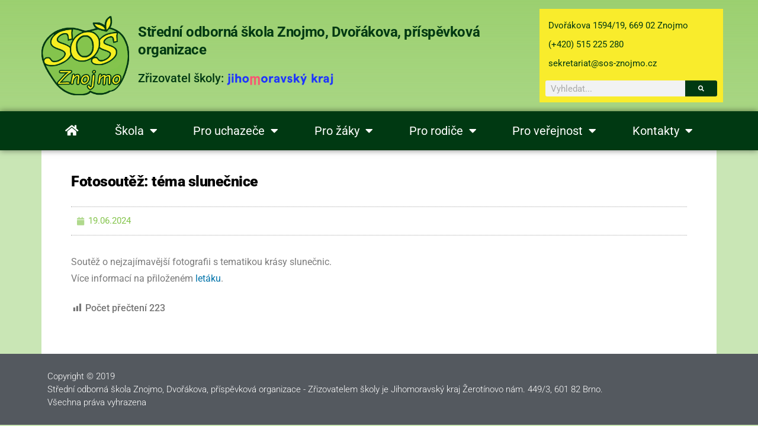

--- FILE ---
content_type: text/html; charset=UTF-8
request_url: https://www.sos-znojmo.cz/fotosoutez-tema-slunecnice/
body_size: 116369
content:
<!DOCTYPE html>
<html lang="cs">
<head>
	<meta charset="UTF-8">
	<meta name="viewport" content="width=device-width, initial-scale=1.0, viewport-fit=cover" />		<meta name='robots' content='index, follow, max-image-preview:large, max-snippet:-1, max-video-preview:-1' />

	<!-- This site is optimized with the Yoast SEO plugin v26.6 - https://yoast.com/wordpress/plugins/seo/ -->
	<title>Fotosoutěž: téma slunečnice - SOŠ Znojmo, Dvořákova</title>
	<link rel="canonical" href="https://www.sos-znojmo.cz/fotosoutez-tema-slunecnice/" />
	<meta property="og:locale" content="cs_CZ" />
	<meta property="og:type" content="article" />
	<meta property="og:title" content="Fotosoutěž: téma slunečnice - SOŠ Znojmo, Dvořákova" />
	<meta property="og:description" content="Soutěž o nejzajímavější fotografii s tematikou krásy slunečnic. Více informací na přiloženém letáku." />
	<meta property="og:url" content="https://www.sos-znojmo.cz/fotosoutez-tema-slunecnice/" />
	<meta property="og:site_name" content="SOŠ Znojmo, Dvořákova" />
	<meta property="article:published_time" content="2024-06-19T11:26:19+00:00" />
	<meta property="og:image" content="https://www.sos-znojmo.cz/wp-content/uploads/2019/08/cropped-logo-sos-1.png" />
	<meta property="og:image:width" content="512" />
	<meta property="og:image:height" content="512" />
	<meta property="og:image:type" content="image/png" />
	<meta name="author" content="zdenek.rokos@sos-znojmo.cz" />
	<meta name="twitter:card" content="summary_large_image" />
	<meta name="twitter:label1" content="Napsal(a)" />
	<meta name="twitter:data1" content="zdenek.rokos@sos-znojmo.cz" />
	<meta name="twitter:label2" content="Odhadovaná doba čtení" />
	<meta name="twitter:data2" content="1 minuta" />
	<script type="application/ld+json" class="yoast-schema-graph">{"@context":"https://schema.org","@graph":[{"@type":"WebPage","@id":"https://www.sos-znojmo.cz/fotosoutez-tema-slunecnice/","url":"https://www.sos-znojmo.cz/fotosoutez-tema-slunecnice/","name":"Fotosoutěž: téma slunečnice - SOŠ Znojmo, Dvořákova","isPartOf":{"@id":"https://www.sos-znojmo.cz/#website"},"datePublished":"2024-06-19T11:26:19+00:00","author":{"@id":"https://www.sos-znojmo.cz/#/schema/person/f89e3bcbb08d8c2f1191c225986de7e3"},"breadcrumb":{"@id":"https://www.sos-znojmo.cz/fotosoutez-tema-slunecnice/#breadcrumb"},"inLanguage":"cs","potentialAction":[{"@type":"ReadAction","target":["https://www.sos-znojmo.cz/fotosoutez-tema-slunecnice/"]}]},{"@type":"BreadcrumbList","@id":"https://www.sos-znojmo.cz/fotosoutez-tema-slunecnice/#breadcrumb","itemListElement":[{"@type":"ListItem","position":1,"name":"Domů","item":"https://www.sos-znojmo.cz/"},{"@type":"ListItem","position":2,"name":"Školní aktuality","item":"https://www.sos-znojmo.cz/kategorie/skolni-aktuality/"},{"@type":"ListItem","position":3,"name":"Fotosoutěž: téma slunečnice"}]},{"@type":"WebSite","@id":"https://www.sos-znojmo.cz/#website","url":"https://www.sos-znojmo.cz/","name":"SOŠ Znojmo, Dvořákova","description":"oficiální webové stránky školy","potentialAction":[{"@type":"SearchAction","target":{"@type":"EntryPoint","urlTemplate":"https://www.sos-znojmo.cz/?s={search_term_string}"},"query-input":{"@type":"PropertyValueSpecification","valueRequired":true,"valueName":"search_term_string"}}],"inLanguage":"cs"},{"@type":"Person","@id":"https://www.sos-znojmo.cz/#/schema/person/f89e3bcbb08d8c2f1191c225986de7e3","name":"zdenek.rokos@sos-znojmo.cz","image":{"@type":"ImageObject","inLanguage":"cs","@id":"https://www.sos-znojmo.cz/#/schema/person/image/","url":"https://secure.gravatar.com/avatar/2f50354ee7917ef16126445be977b8084eec08193d099788b2599c900bafd325?s=96&d=mm&r=g","contentUrl":"https://secure.gravatar.com/avatar/2f50354ee7917ef16126445be977b8084eec08193d099788b2599c900bafd325?s=96&d=mm&r=g","caption":"zdenek.rokos@sos-znojmo.cz"},"url":"https://www.sos-znojmo.cz/author/zdenek-rokossos-znojmo-cz/"}]}</script>
	<!-- / Yoast SEO plugin. -->


<link rel="alternate" type="application/rss+xml" title="SOŠ Znojmo, Dvořákova &raquo; RSS zdroj" href="https://www.sos-znojmo.cz/feed/" />
<link rel="alternate" type="application/rss+xml" title="SOŠ Znojmo, Dvořákova &raquo; RSS komentářů" href="https://www.sos-znojmo.cz/comments/feed/" />
<link rel="alternate" type="application/rss+xml" title="SOŠ Znojmo, Dvořákova &raquo; RSS komentářů pro Fotosoutěž: téma slunečnice" href="https://www.sos-znojmo.cz/fotosoutez-tema-slunecnice/feed/" />
<link rel="alternate" title="oEmbed (JSON)" type="application/json+oembed" href="https://www.sos-znojmo.cz/wp-json/oembed/1.0/embed?url=https%3A%2F%2Fwww.sos-znojmo.cz%2Ffotosoutez-tema-slunecnice%2F" />
<link rel="alternate" title="oEmbed (XML)" type="text/xml+oembed" href="https://www.sos-znojmo.cz/wp-json/oembed/1.0/embed?url=https%3A%2F%2Fwww.sos-znojmo.cz%2Ffotosoutez-tema-slunecnice%2F&#038;format=xml" />
<style id='wp-img-auto-sizes-contain-inline-css'>
img:is([sizes=auto i],[sizes^="auto," i]){contain-intrinsic-size:3000px 1500px}
/*# sourceURL=wp-img-auto-sizes-contain-inline-css */
</style>
<link rel='stylesheet' id='dce-animations-css' href='https://www.sos-znojmo.cz/wp-content/plugins/dynamic-content-for-elementor/assets/css/animations.css?ver=3.3.10' media='all' />
<link rel='stylesheet' id='dashicons-css' href='https://www.sos-znojmo.cz/wp-includes/css/dashicons.min.css?ver=6.9' media='all' />
<link rel='stylesheet' id='post-views-counter-frontend-css' href='https://www.sos-znojmo.cz/wp-content/plugins/post-views-counter/css/frontend.min.css?ver=1.6.0' media='all' />
<style id='wp-emoji-styles-inline-css'>

	img.wp-smiley, img.emoji {
		display: inline !important;
		border: none !important;
		box-shadow: none !important;
		height: 1em !important;
		width: 1em !important;
		margin: 0 0.07em !important;
		vertical-align: -0.1em !important;
		background: none !important;
		padding: 0 !important;
	}
/*# sourceURL=wp-emoji-styles-inline-css */
</style>
<link rel='stylesheet' id='wp-block-library-css' href='https://www.sos-znojmo.cz/wp-includes/css/dist/block-library/style.min.css?ver=6.9' media='all' />
<style id='wp-block-library-theme-inline-css'>
.wp-block-audio :where(figcaption){color:#555;font-size:13px;text-align:center}.is-dark-theme .wp-block-audio :where(figcaption){color:#ffffffa6}.wp-block-audio{margin:0 0 1em}.wp-block-code{border:1px solid #ccc;border-radius:4px;font-family:Menlo,Consolas,monaco,monospace;padding:.8em 1em}.wp-block-embed :where(figcaption){color:#555;font-size:13px;text-align:center}.is-dark-theme .wp-block-embed :where(figcaption){color:#ffffffa6}.wp-block-embed{margin:0 0 1em}.blocks-gallery-caption{color:#555;font-size:13px;text-align:center}.is-dark-theme .blocks-gallery-caption{color:#ffffffa6}:root :where(.wp-block-image figcaption){color:#555;font-size:13px;text-align:center}.is-dark-theme :root :where(.wp-block-image figcaption){color:#ffffffa6}.wp-block-image{margin:0 0 1em}.wp-block-pullquote{border-bottom:4px solid;border-top:4px solid;color:currentColor;margin-bottom:1.75em}.wp-block-pullquote :where(cite),.wp-block-pullquote :where(footer),.wp-block-pullquote__citation{color:currentColor;font-size:.8125em;font-style:normal;text-transform:uppercase}.wp-block-quote{border-left:.25em solid;margin:0 0 1.75em;padding-left:1em}.wp-block-quote cite,.wp-block-quote footer{color:currentColor;font-size:.8125em;font-style:normal;position:relative}.wp-block-quote:where(.has-text-align-right){border-left:none;border-right:.25em solid;padding-left:0;padding-right:1em}.wp-block-quote:where(.has-text-align-center){border:none;padding-left:0}.wp-block-quote.is-large,.wp-block-quote.is-style-large,.wp-block-quote:where(.is-style-plain){border:none}.wp-block-search .wp-block-search__label{font-weight:700}.wp-block-search__button{border:1px solid #ccc;padding:.375em .625em}:where(.wp-block-group.has-background){padding:1.25em 2.375em}.wp-block-separator.has-css-opacity{opacity:.4}.wp-block-separator{border:none;border-bottom:2px solid;margin-left:auto;margin-right:auto}.wp-block-separator.has-alpha-channel-opacity{opacity:1}.wp-block-separator:not(.is-style-wide):not(.is-style-dots){width:100px}.wp-block-separator.has-background:not(.is-style-dots){border-bottom:none;height:1px}.wp-block-separator.has-background:not(.is-style-wide):not(.is-style-dots){height:2px}.wp-block-table{margin:0 0 1em}.wp-block-table td,.wp-block-table th{word-break:normal}.wp-block-table :where(figcaption){color:#555;font-size:13px;text-align:center}.is-dark-theme .wp-block-table :where(figcaption){color:#ffffffa6}.wp-block-video :where(figcaption){color:#555;font-size:13px;text-align:center}.is-dark-theme .wp-block-video :where(figcaption){color:#ffffffa6}.wp-block-video{margin:0 0 1em}:root :where(.wp-block-template-part.has-background){margin-bottom:0;margin-top:0;padding:1.25em 2.375em}
/*# sourceURL=/wp-includes/css/dist/block-library/theme.min.css */
</style>
<style id='classic-theme-styles-inline-css'>
/*! This file is auto-generated */
.wp-block-button__link{color:#fff;background-color:#32373c;border-radius:9999px;box-shadow:none;text-decoration:none;padding:calc(.667em + 2px) calc(1.333em + 2px);font-size:1.125em}.wp-block-file__button{background:#32373c;color:#fff;text-decoration:none}
/*# sourceURL=/wp-includes/css/classic-themes.min.css */
</style>
<style id='filebird-block-filebird-gallery-style-inline-css'>
ul.filebird-block-filebird-gallery{margin:auto!important;padding:0!important;width:100%}ul.filebird-block-filebird-gallery.layout-grid{display:grid;grid-gap:20px;align-items:stretch;grid-template-columns:repeat(var(--columns),1fr);justify-items:stretch}ul.filebird-block-filebird-gallery.layout-grid li img{border:1px solid #ccc;box-shadow:2px 2px 6px 0 rgba(0,0,0,.3);height:100%;max-width:100%;-o-object-fit:cover;object-fit:cover;width:100%}ul.filebird-block-filebird-gallery.layout-masonry{-moz-column-count:var(--columns);-moz-column-gap:var(--space);column-gap:var(--space);-moz-column-width:var(--min-width);columns:var(--min-width) var(--columns);display:block;overflow:auto}ul.filebird-block-filebird-gallery.layout-masonry li{margin-bottom:var(--space)}ul.filebird-block-filebird-gallery li{list-style:none}ul.filebird-block-filebird-gallery li figure{height:100%;margin:0;padding:0;position:relative;width:100%}ul.filebird-block-filebird-gallery li figure figcaption{background:linear-gradient(0deg,rgba(0,0,0,.7),rgba(0,0,0,.3) 70%,transparent);bottom:0;box-sizing:border-box;color:#fff;font-size:.8em;margin:0;max-height:100%;overflow:auto;padding:3em .77em .7em;position:absolute;text-align:center;width:100%;z-index:2}ul.filebird-block-filebird-gallery li figure figcaption a{color:inherit}

/*# sourceURL=https://www.sos-znojmo.cz/wp-content/plugins/filebird/blocks/filebird-gallery/build/style-index.css */
</style>
<style id='global-styles-inline-css'>
:root{--wp--preset--aspect-ratio--square: 1;--wp--preset--aspect-ratio--4-3: 4/3;--wp--preset--aspect-ratio--3-4: 3/4;--wp--preset--aspect-ratio--3-2: 3/2;--wp--preset--aspect-ratio--2-3: 2/3;--wp--preset--aspect-ratio--16-9: 16/9;--wp--preset--aspect-ratio--9-16: 9/16;--wp--preset--color--black: #000000;--wp--preset--color--cyan-bluish-gray: #abb8c3;--wp--preset--color--white: #FFF;--wp--preset--color--pale-pink: #f78da7;--wp--preset--color--vivid-red: #cf2e2e;--wp--preset--color--luminous-vivid-orange: #ff6900;--wp--preset--color--luminous-vivid-amber: #fcb900;--wp--preset--color--light-green-cyan: #7bdcb5;--wp--preset--color--vivid-green-cyan: #00d084;--wp--preset--color--pale-cyan-blue: #8ed1fc;--wp--preset--color--vivid-cyan-blue: #0693e3;--wp--preset--color--vivid-purple: #9b51e0;--wp--preset--color--primary: #0073a8;--wp--preset--color--secondary: #005075;--wp--preset--color--dark-gray: #111;--wp--preset--color--light-gray: #767676;--wp--preset--gradient--vivid-cyan-blue-to-vivid-purple: linear-gradient(135deg,rgb(6,147,227) 0%,rgb(155,81,224) 100%);--wp--preset--gradient--light-green-cyan-to-vivid-green-cyan: linear-gradient(135deg,rgb(122,220,180) 0%,rgb(0,208,130) 100%);--wp--preset--gradient--luminous-vivid-amber-to-luminous-vivid-orange: linear-gradient(135deg,rgb(252,185,0) 0%,rgb(255,105,0) 100%);--wp--preset--gradient--luminous-vivid-orange-to-vivid-red: linear-gradient(135deg,rgb(255,105,0) 0%,rgb(207,46,46) 100%);--wp--preset--gradient--very-light-gray-to-cyan-bluish-gray: linear-gradient(135deg,rgb(238,238,238) 0%,rgb(169,184,195) 100%);--wp--preset--gradient--cool-to-warm-spectrum: linear-gradient(135deg,rgb(74,234,220) 0%,rgb(151,120,209) 20%,rgb(207,42,186) 40%,rgb(238,44,130) 60%,rgb(251,105,98) 80%,rgb(254,248,76) 100%);--wp--preset--gradient--blush-light-purple: linear-gradient(135deg,rgb(255,206,236) 0%,rgb(152,150,240) 100%);--wp--preset--gradient--blush-bordeaux: linear-gradient(135deg,rgb(254,205,165) 0%,rgb(254,45,45) 50%,rgb(107,0,62) 100%);--wp--preset--gradient--luminous-dusk: linear-gradient(135deg,rgb(255,203,112) 0%,rgb(199,81,192) 50%,rgb(65,88,208) 100%);--wp--preset--gradient--pale-ocean: linear-gradient(135deg,rgb(255,245,203) 0%,rgb(182,227,212) 50%,rgb(51,167,181) 100%);--wp--preset--gradient--electric-grass: linear-gradient(135deg,rgb(202,248,128) 0%,rgb(113,206,126) 100%);--wp--preset--gradient--midnight: linear-gradient(135deg,rgb(2,3,129) 0%,rgb(40,116,252) 100%);--wp--preset--font-size--small: 19.5px;--wp--preset--font-size--medium: 20px;--wp--preset--font-size--large: 36.5px;--wp--preset--font-size--x-large: 42px;--wp--preset--font-size--normal: 22px;--wp--preset--font-size--huge: 49.5px;--wp--preset--spacing--20: 0.44rem;--wp--preset--spacing--30: 0.67rem;--wp--preset--spacing--40: 1rem;--wp--preset--spacing--50: 1.5rem;--wp--preset--spacing--60: 2.25rem;--wp--preset--spacing--70: 3.38rem;--wp--preset--spacing--80: 5.06rem;--wp--preset--shadow--natural: 6px 6px 9px rgba(0, 0, 0, 0.2);--wp--preset--shadow--deep: 12px 12px 50px rgba(0, 0, 0, 0.4);--wp--preset--shadow--sharp: 6px 6px 0px rgba(0, 0, 0, 0.2);--wp--preset--shadow--outlined: 6px 6px 0px -3px rgb(255, 255, 255), 6px 6px rgb(0, 0, 0);--wp--preset--shadow--crisp: 6px 6px 0px rgb(0, 0, 0);}:where(.is-layout-flex){gap: 0.5em;}:where(.is-layout-grid){gap: 0.5em;}body .is-layout-flex{display: flex;}.is-layout-flex{flex-wrap: wrap;align-items: center;}.is-layout-flex > :is(*, div){margin: 0;}body .is-layout-grid{display: grid;}.is-layout-grid > :is(*, div){margin: 0;}:where(.wp-block-columns.is-layout-flex){gap: 2em;}:where(.wp-block-columns.is-layout-grid){gap: 2em;}:where(.wp-block-post-template.is-layout-flex){gap: 1.25em;}:where(.wp-block-post-template.is-layout-grid){gap: 1.25em;}.has-black-color{color: var(--wp--preset--color--black) !important;}.has-cyan-bluish-gray-color{color: var(--wp--preset--color--cyan-bluish-gray) !important;}.has-white-color{color: var(--wp--preset--color--white) !important;}.has-pale-pink-color{color: var(--wp--preset--color--pale-pink) !important;}.has-vivid-red-color{color: var(--wp--preset--color--vivid-red) !important;}.has-luminous-vivid-orange-color{color: var(--wp--preset--color--luminous-vivid-orange) !important;}.has-luminous-vivid-amber-color{color: var(--wp--preset--color--luminous-vivid-amber) !important;}.has-light-green-cyan-color{color: var(--wp--preset--color--light-green-cyan) !important;}.has-vivid-green-cyan-color{color: var(--wp--preset--color--vivid-green-cyan) !important;}.has-pale-cyan-blue-color{color: var(--wp--preset--color--pale-cyan-blue) !important;}.has-vivid-cyan-blue-color{color: var(--wp--preset--color--vivid-cyan-blue) !important;}.has-vivid-purple-color{color: var(--wp--preset--color--vivid-purple) !important;}.has-black-background-color{background-color: var(--wp--preset--color--black) !important;}.has-cyan-bluish-gray-background-color{background-color: var(--wp--preset--color--cyan-bluish-gray) !important;}.has-white-background-color{background-color: var(--wp--preset--color--white) !important;}.has-pale-pink-background-color{background-color: var(--wp--preset--color--pale-pink) !important;}.has-vivid-red-background-color{background-color: var(--wp--preset--color--vivid-red) !important;}.has-luminous-vivid-orange-background-color{background-color: var(--wp--preset--color--luminous-vivid-orange) !important;}.has-luminous-vivid-amber-background-color{background-color: var(--wp--preset--color--luminous-vivid-amber) !important;}.has-light-green-cyan-background-color{background-color: var(--wp--preset--color--light-green-cyan) !important;}.has-vivid-green-cyan-background-color{background-color: var(--wp--preset--color--vivid-green-cyan) !important;}.has-pale-cyan-blue-background-color{background-color: var(--wp--preset--color--pale-cyan-blue) !important;}.has-vivid-cyan-blue-background-color{background-color: var(--wp--preset--color--vivid-cyan-blue) !important;}.has-vivid-purple-background-color{background-color: var(--wp--preset--color--vivid-purple) !important;}.has-black-border-color{border-color: var(--wp--preset--color--black) !important;}.has-cyan-bluish-gray-border-color{border-color: var(--wp--preset--color--cyan-bluish-gray) !important;}.has-white-border-color{border-color: var(--wp--preset--color--white) !important;}.has-pale-pink-border-color{border-color: var(--wp--preset--color--pale-pink) !important;}.has-vivid-red-border-color{border-color: var(--wp--preset--color--vivid-red) !important;}.has-luminous-vivid-orange-border-color{border-color: var(--wp--preset--color--luminous-vivid-orange) !important;}.has-luminous-vivid-amber-border-color{border-color: var(--wp--preset--color--luminous-vivid-amber) !important;}.has-light-green-cyan-border-color{border-color: var(--wp--preset--color--light-green-cyan) !important;}.has-vivid-green-cyan-border-color{border-color: var(--wp--preset--color--vivid-green-cyan) !important;}.has-pale-cyan-blue-border-color{border-color: var(--wp--preset--color--pale-cyan-blue) !important;}.has-vivid-cyan-blue-border-color{border-color: var(--wp--preset--color--vivid-cyan-blue) !important;}.has-vivid-purple-border-color{border-color: var(--wp--preset--color--vivid-purple) !important;}.has-vivid-cyan-blue-to-vivid-purple-gradient-background{background: var(--wp--preset--gradient--vivid-cyan-blue-to-vivid-purple) !important;}.has-light-green-cyan-to-vivid-green-cyan-gradient-background{background: var(--wp--preset--gradient--light-green-cyan-to-vivid-green-cyan) !important;}.has-luminous-vivid-amber-to-luminous-vivid-orange-gradient-background{background: var(--wp--preset--gradient--luminous-vivid-amber-to-luminous-vivid-orange) !important;}.has-luminous-vivid-orange-to-vivid-red-gradient-background{background: var(--wp--preset--gradient--luminous-vivid-orange-to-vivid-red) !important;}.has-very-light-gray-to-cyan-bluish-gray-gradient-background{background: var(--wp--preset--gradient--very-light-gray-to-cyan-bluish-gray) !important;}.has-cool-to-warm-spectrum-gradient-background{background: var(--wp--preset--gradient--cool-to-warm-spectrum) !important;}.has-blush-light-purple-gradient-background{background: var(--wp--preset--gradient--blush-light-purple) !important;}.has-blush-bordeaux-gradient-background{background: var(--wp--preset--gradient--blush-bordeaux) !important;}.has-luminous-dusk-gradient-background{background: var(--wp--preset--gradient--luminous-dusk) !important;}.has-pale-ocean-gradient-background{background: var(--wp--preset--gradient--pale-ocean) !important;}.has-electric-grass-gradient-background{background: var(--wp--preset--gradient--electric-grass) !important;}.has-midnight-gradient-background{background: var(--wp--preset--gradient--midnight) !important;}.has-small-font-size{font-size: var(--wp--preset--font-size--small) !important;}.has-medium-font-size{font-size: var(--wp--preset--font-size--medium) !important;}.has-large-font-size{font-size: var(--wp--preset--font-size--large) !important;}.has-x-large-font-size{font-size: var(--wp--preset--font-size--x-large) !important;}
:where(.wp-block-post-template.is-layout-flex){gap: 1.25em;}:where(.wp-block-post-template.is-layout-grid){gap: 1.25em;}
:where(.wp-block-term-template.is-layout-flex){gap: 1.25em;}:where(.wp-block-term-template.is-layout-grid){gap: 1.25em;}
:where(.wp-block-columns.is-layout-flex){gap: 2em;}:where(.wp-block-columns.is-layout-grid){gap: 2em;}
:root :where(.wp-block-pullquote){font-size: 1.5em;line-height: 1.6;}
/*# sourceURL=global-styles-inline-css */
</style>
<link rel='stylesheet' id='twentynineteen-style-css' href='https://www.sos-znojmo.cz/wp-content/themes/twentynineteen/style.css?ver=3.2' media='all' />
<link rel='stylesheet' id='twentynineteen-print-style-css' href='https://www.sos-znojmo.cz/wp-content/themes/twentynineteen/print.css?ver=3.2' media='print' />
<link rel='stylesheet' id='e-animation-fadeIn-css' href='https://www.sos-znojmo.cz/wp-content/plugins/elementor/assets/lib/animations/styles/fadeIn.min.css?ver=3.33.4' media='all' />
<link rel='stylesheet' id='elementor-frontend-css' href='https://www.sos-znojmo.cz/wp-content/plugins/elementor/assets/css/frontend.min.css?ver=3.33.4' media='all' />
<link rel='stylesheet' id='widget-icon-list-css' href='https://www.sos-znojmo.cz/wp-content/plugins/elementor/assets/css/widget-icon-list.min.css?ver=3.33.4' media='all' />
<link rel='stylesheet' id='widget-image-css' href='https://www.sos-znojmo.cz/wp-content/plugins/elementor/assets/css/widget-image.min.css?ver=3.33.4' media='all' />
<link rel='stylesheet' id='widget-heading-css' href='https://www.sos-znojmo.cz/wp-content/plugins/elementor/assets/css/widget-heading.min.css?ver=3.33.4' media='all' />
<link rel='stylesheet' id='widget-search-form-css' href='https://www.sos-znojmo.cz/wp-content/plugins/elementor-pro/assets/css/widget-search-form.min.css?ver=3.30.0' media='all' />
<link rel='stylesheet' id='elementor-icons-shared-0-css' href='https://www.sos-znojmo.cz/wp-content/plugins/elementor/assets/lib/font-awesome/css/fontawesome.min.css?ver=5.15.3' media='all' />
<link rel='stylesheet' id='elementor-icons-fa-solid-css' href='https://www.sos-znojmo.cz/wp-content/plugins/elementor/assets/lib/font-awesome/css/solid.min.css?ver=5.15.3' media='all' />
<link rel='stylesheet' id='widget-nav-menu-css' href='https://www.sos-znojmo.cz/wp-content/plugins/elementor-pro/assets/css/widget-nav-menu.min.css?ver=3.30.0' media='all' />
<link rel='stylesheet' id='e-sticky-css' href='https://www.sos-znojmo.cz/wp-content/plugins/elementor-pro/assets/css/modules/sticky.min.css?ver=3.30.0' media='all' />
<link rel='stylesheet' id='widget-post-info-css' href='https://www.sos-znojmo.cz/wp-content/plugins/elementor-pro/assets/css/widget-post-info.min.css?ver=3.30.0' media='all' />
<link rel='stylesheet' id='elementor-icons-fa-regular-css' href='https://www.sos-znojmo.cz/wp-content/plugins/elementor/assets/lib/font-awesome/css/regular.min.css?ver=5.15.3' media='all' />
<link rel='stylesheet' id='elementor-icons-css' href='https://www.sos-znojmo.cz/wp-content/plugins/elementor/assets/lib/eicons/css/elementor-icons.min.css?ver=5.44.0' media='all' />
<link rel='stylesheet' id='elementor-post-3452-css' href='https://www.sos-znojmo.cz/wp-content/uploads/elementor/css/post-3452.css?ver=1765971623' media='all' />
<link rel='stylesheet' id='font-awesome-5-all-css' href='https://www.sos-znojmo.cz/wp-content/plugins/elementor/assets/lib/font-awesome/css/all.min.css?ver=3.33.4' media='all' />
<link rel='stylesheet' id='font-awesome-4-shim-css' href='https://www.sos-znojmo.cz/wp-content/plugins/elementor/assets/lib/font-awesome/css/v4-shims.min.css?ver=3.33.4' media='all' />
<link rel='stylesheet' id='elementor-post-15-css' href='https://www.sos-znojmo.cz/wp-content/uploads/elementor/css/post-15.css?ver=1765971623' media='all' />
<link rel='stylesheet' id='elementor-post-44-css' href='https://www.sos-znojmo.cz/wp-content/uploads/elementor/css/post-44.css?ver=1765971641' media='all' />
<link rel='stylesheet' id='elementor-post-1021-css' href='https://www.sos-znojmo.cz/wp-content/uploads/elementor/css/post-1021.css?ver=1765971641' media='all' />
<link rel='stylesheet' id='slb_core-css' href='https://www.sos-znojmo.cz/wp-content/plugins/simple-lightbox/client/css/app.css?ver=2.9.4' media='all' />
<link rel='stylesheet' id='elementor-gf-local-roboto-css' href='https://www.sos-znojmo.cz/wp-content/uploads/elementor/google-fonts/css/roboto.css?ver=1742370222' media='all' />
<link rel='stylesheet' id='elementor-gf-local-robotoslab-css' href='https://www.sos-znojmo.cz/wp-content/uploads/elementor/google-fonts/css/robotoslab.css?ver=1742370224' media='all' />
<script src="https://www.sos-znojmo.cz/wp-includes/js/jquery/jquery.min.js?ver=3.7.1" id="jquery-core-js"></script>
<script src="https://www.sos-znojmo.cz/wp-includes/js/jquery/jquery-migrate.min.js?ver=3.4.1" id="jquery-migrate-js"></script>
<script src="https://www.sos-znojmo.cz/wp-content/themes/twentynineteen/js/priority-menu.js?ver=20200129" id="twentynineteen-priority-menu-js" defer data-wp-strategy="defer"></script>
<script src="https://www.sos-znojmo.cz/wp-content/plugins/elementor/assets/lib/font-awesome/js/v4-shims.min.js?ver=3.33.4" id="font-awesome-4-shim-js"></script>
<link rel="https://api.w.org/" href="https://www.sos-znojmo.cz/wp-json/" /><link rel="alternate" title="JSON" type="application/json" href="https://www.sos-znojmo.cz/wp-json/wp/v2/posts/10218" /><link rel="EditURI" type="application/rsd+xml" title="RSD" href="https://www.sos-znojmo.cz/xmlrpc.php?rsd" />
<meta name="generator" content="WordPress 6.9" />
<link rel='shortlink' href='https://www.sos-znojmo.cz/?p=10218' />
<style>

	/* sem vepište svůj kód CSS */

	h1:not(.site-title):before, h2:before {display:none;}
	
	
	
</style>
<link rel="pingback" href="https://www.sos-znojmo.cz/xmlrpc.php"><meta name="generator" content="Elementor 3.33.4; features: additional_custom_breakpoints; settings: css_print_method-external, google_font-enabled, font_display-auto">
<style>.recentcomments a{display:inline !important;padding:0 !important;margin:0 !important;}</style>			<style>
				.e-con.e-parent:nth-of-type(n+4):not(.e-lazyloaded):not(.e-no-lazyload),
				.e-con.e-parent:nth-of-type(n+4):not(.e-lazyloaded):not(.e-no-lazyload) * {
					background-image: none !important;
				}
				@media screen and (max-height: 1024px) {
					.e-con.e-parent:nth-of-type(n+3):not(.e-lazyloaded):not(.e-no-lazyload),
					.e-con.e-parent:nth-of-type(n+3):not(.e-lazyloaded):not(.e-no-lazyload) * {
						background-image: none !important;
					}
				}
				@media screen and (max-height: 640px) {
					.e-con.e-parent:nth-of-type(n+2):not(.e-lazyloaded):not(.e-no-lazyload),
					.e-con.e-parent:nth-of-type(n+2):not(.e-lazyloaded):not(.e-no-lazyload) * {
						background-image: none !important;
					}
				}
			</style>
			<link rel="icon" href="https://www.sos-znojmo.cz/wp-content/uploads/2019/08/cropped-logo-sos-1-32x32.png" sizes="32x32" />
<link rel="icon" href="https://www.sos-znojmo.cz/wp-content/uploads/2019/08/cropped-logo-sos-1-192x192.png" sizes="192x192" />
<link rel="apple-touch-icon" href="https://www.sos-znojmo.cz/wp-content/uploads/2019/08/cropped-logo-sos-1-180x180.png" />
<meta name="msapplication-TileImage" content="https://www.sos-znojmo.cz/wp-content/uploads/2019/08/cropped-logo-sos-1-270x270.png" />
		<style id="wp-custom-css">
			p { 
font-size:16px; 
} 

body {overflow-x:hidden;}
		</style>
		</head>
<body class="wp-singular post-template-default single single-post postid-10218 single-format-standard wp-embed-responsive wp-theme-twentynineteen singular image-filters-enabled elementor-default elementor-template-full-width elementor-kit-3452 elementor-page-1021">
		<div data-elementor-type="header" data-elementor-id="15" class="elementor elementor-15 elementor-location-header" data-elementor-post-type="elementor_library">
					<section class="elementor-section elementor-top-section elementor-element elementor-element-391e84d elementor-hidden-desktop elementor-hidden-tablet elementor-hidden-phone elementor-section-boxed elementor-section-height-default elementor-section-height-default" data-id="391e84d" data-element_type="section" data-settings="{&quot;background_background&quot;:&quot;classic&quot;}">
						<div class="elementor-container elementor-column-gap-default">
					<div class="elementor-column elementor-col-100 elementor-top-column elementor-element elementor-element-bd26b71" data-id="bd26b71" data-element_type="column">
			<div class="elementor-widget-wrap elementor-element-populated">
						<div class="elementor-element elementor-element-8b39c80 elementor-align-center elementor-icon-list--layout-traditional elementor-list-item-link-full_width elementor-invisible elementor-widget elementor-widget-icon-list" data-id="8b39c80" data-element_type="widget" data-settings="{&quot;_animation&quot;:&quot;fadeIn&quot;}" data-widget_type="icon-list.default">
				<div class="elementor-widget-container">
							<ul class="elementor-icon-list-items">
							<li class="elementor-icon-list-item">
											<a href="https://www.sos-znojmo.cz/ubytovani-pro-verejnost/">

												<span class="elementor-icon-list-icon">
							<i aria-hidden="true" class="fas fa-bed"></i>						</span>
										<span class="elementor-icon-list-text">Ubytování pro veřejnost - ceny a další informace</span>
											</a>
									</li>
						</ul>
						</div>
				</div>
					</div>
		</div>
					</div>
		</section>
				<section data-dce-background-color="rgba(132,196,76,0.4)" class="elementor-section elementor-top-section elementor-element elementor-element-b94a930 elementor-section-stretched elementor-section-full_width elementor-section-height-default elementor-section-height-default" data-id="b94a930" data-element_type="section" data-settings="{&quot;stretch_section&quot;:&quot;section-stretched&quot;,&quot;background_background&quot;:&quot;gradient&quot;}">
						<div class="elementor-container elementor-column-gap-default">
					<div class="elementor-column elementor-col-100 elementor-top-column elementor-element elementor-element-c738e4f" data-id="c738e4f" data-element_type="column">
			<div class="elementor-widget-wrap elementor-element-populated">
						<section class="elementor-section elementor-inner-section elementor-element elementor-element-a5e675b elementor-section-boxed elementor-section-height-default elementor-section-height-default" data-id="a5e675b" data-element_type="section">
						<div class="elementor-container elementor-column-gap-default">
					<div class="elementor-column elementor-col-33 elementor-inner-column elementor-element elementor-element-09e7d0d" data-id="09e7d0d" data-element_type="column">
			<div class="elementor-widget-wrap elementor-element-populated">
						<div class="elementor-element elementor-element-6f4cb63 dce_masking-none elementor-widget elementor-widget-image" data-id="6f4cb63" data-element_type="widget" data-widget_type="image.default">
				<div class="elementor-widget-container">
																<a href="https://www.sos-znojmo.cz">
							<img width="250" height="227" src="https://www.sos-znojmo.cz/wp-content/uploads/2019/08/logo-soszn.png" class="attachment-large size-large wp-image-1050" alt="" />								</a>
															</div>
				</div>
					</div>
		</div>
				<div class="elementor-column elementor-col-33 elementor-inner-column elementor-element elementor-element-a0ad1c1" data-id="a0ad1c1" data-element_type="column">
			<div class="elementor-widget-wrap elementor-element-populated">
						<div class="elementor-element elementor-element-ad8323a elementor-widget__width-auto elementor-widget elementor-widget-heading" data-id="ad8323a" data-element_type="widget" data-widget_type="heading.default">
				<div class="elementor-widget-container">
					<h1 class="elementor-heading-title elementor-size-default"><a href="http://new.sos-znojmo.cz/uvod/">Střední odborná škola Znojmo, Dvořákova, příspěvková organizace</a></h1>				</div>
				</div>
				<div class="elementor-element elementor-element-c7cf14f elementor-widget__width-auto elementor-hidden-desktop elementor-hidden-tablet elementor-hidden-mobile elementor-widget elementor-widget-heading" data-id="c7cf14f" data-element_type="widget" data-widget_type="heading.default">
				<div class="elementor-widget-container">
					<p class="elementor-heading-title elementor-size-default"><a href="http://new.sos-znojmo.cz/uvod/">Zřizovatel školy: Jihomoravský kraj, Žerotínovo nám. 449/3, 601 82 Brno</a></p>				</div>
				</div>
				<div class="elementor-element elementor-element-fd8f357 elementor-widget elementor-widget-text-editor" data-id="fd8f357" data-element_type="widget" data-widget_type="text-editor.default">
				<div class="elementor-widget-container">
									Zřizovatel školy: <img src="https://www.sos-znojmo.cz/wp-content/uploads/2023/06/kraj-logo-1024x110.png" alt="" style="width:180px; top:5px;" />								</div>
				</div>
					</div>
		</div>
				<div data-dce-background-color="#f9ec2c" class="elementor-column elementor-col-33 elementor-inner-column elementor-element elementor-element-535f784 elementor-hidden-phone" data-id="535f784" data-element_type="column" data-settings="{&quot;background_background&quot;:&quot;classic&quot;}">
			<div class="elementor-widget-wrap elementor-element-populated">
						<div class="elementor-element elementor-element-dbf2d40 elementor-align-left elementor-icon-list--layout-traditional elementor-list-item-link-full_width elementor-widget elementor-widget-icon-list" data-id="dbf2d40" data-element_type="widget" data-widget_type="icon-list.default">
				<div class="elementor-widget-container">
							<ul class="elementor-icon-list-items">
							<li class="elementor-icon-list-item">
										<span class="elementor-icon-list-text">Dvořákova 1594/19,  669 02 Znojmo</span>
									</li>
								<li class="elementor-icon-list-item">
											<a href="tel:00420515225280">

											<span class="elementor-icon-list-text">(+420) 515 225 280</span>
											</a>
									</li>
								<li class="elementor-icon-list-item">
											<a href="mailto:sekretariat@sos-znojmo.cz">

											<span class="elementor-icon-list-text">sekretariat@sos-znojmo.cz</span>
											</a>
									</li>
						</ul>
						</div>
				</div>
				<div class="elementor-element elementor-element-7429d96 elementor-search-form--skin-classic elementor-search-form--button-type-icon elementor-search-form--icon-search elementor-widget elementor-widget-search-form" data-id="7429d96" data-element_type="widget" data-settings="{&quot;skin&quot;:&quot;classic&quot;}" data-widget_type="search-form.default">
				<div class="elementor-widget-container">
							<search role="search">
			<form class="elementor-search-form" action="https://www.sos-znojmo.cz" method="get">
												<div class="elementor-search-form__container">
					<label class="elementor-screen-only" for="elementor-search-form-7429d96">Search</label>

					
					<input id="elementor-search-form-7429d96" placeholder="Vyhledat..." class="elementor-search-form__input" type="search" name="s" value="">
					
											<button class="elementor-search-form__submit" type="submit" aria-label="Search">
															<i aria-hidden="true" class="fas fa-search"></i>													</button>
					
									</div>
			</form>
		</search>
						</div>
				</div>
					</div>
		</div>
					</div>
		</section>
				<section data-dce-background-color="#003912" class="elementor-section elementor-inner-section elementor-element elementor-element-bd63d0a elementor-hidden-phone elementor-section-boxed elementor-section-height-default elementor-section-height-default" data-id="bd63d0a" data-element_type="section" data-settings="{&quot;background_background&quot;:&quot;classic&quot;,&quot;sticky&quot;:&quot;top&quot;,&quot;sticky_on&quot;:[&quot;desktop&quot;,&quot;tablet&quot;,&quot;mobile&quot;],&quot;sticky_offset&quot;:0,&quot;sticky_effects_offset&quot;:0,&quot;sticky_anchor_link_offset&quot;:0}">
						<div class="elementor-container elementor-column-gap-default">
					<div class="elementor-column elementor-col-100 elementor-inner-column elementor-element elementor-element-20564a3" data-id="20564a3" data-element_type="column">
			<div class="elementor-widget-wrap elementor-element-populated">
						<div class="elementor-element elementor-element-635a4b9 elementor-nav-menu__align-justify elementor-nav-menu--dropdown-tablet elementor-nav-menu__text-align-aside elementor-nav-menu--toggle elementor-nav-menu--burger elementor-widget elementor-widget-nav-menu" data-id="635a4b9" data-element_type="widget" data-settings="{&quot;layout&quot;:&quot;horizontal&quot;,&quot;submenu_icon&quot;:{&quot;value&quot;:&quot;&lt;i class=\&quot;fas fa-caret-down\&quot;&gt;&lt;\/i&gt;&quot;,&quot;library&quot;:&quot;fa-solid&quot;},&quot;toggle&quot;:&quot;burger&quot;}" data-widget_type="nav-menu.default">
				<div class="elementor-widget-container">
								<nav aria-label="Menu" class="elementor-nav-menu--main elementor-nav-menu__container elementor-nav-menu--layout-horizontal e--pointer-underline e--animation-fade">
				<ul id="menu-1-635a4b9" class="elementor-nav-menu"><li class="menu-item menu-item-type-custom menu-item-object-custom menu-item-home menu-item-953"><a href="https://www.sos-znojmo.cz" class="elementor-item"><i class="fas fa-home"></i></a></li>
<li class="menu-item menu-item-type-custom menu-item-object-custom menu-item-has-children menu-item-955"><a href="#" class="elementor-item elementor-item-anchor">Škola</a>
<ul class="sub-menu elementor-nav-menu--dropdown">
	<li class="menu-item menu-item-type-post_type menu-item-object-page menu-item-1006"><a href="https://www.sos-znojmo.cz/zakladni-udaje-a-kontakty/" class="elementor-sub-item">Základní údaje a kontakty</a></li>
	<li class="menu-item menu-item-type-post_type menu-item-object-page menu-item-1986"><a href="https://www.sos-znojmo.cz/podatelna/" class="elementor-sub-item">Podatelna</a></li>
	<li class="menu-item menu-item-type-post_type menu-item-object-page menu-item-1002"><a href="https://www.sos-znojmo.cz/gdpr/" class="elementor-sub-item">GDPR</a></li>
	<li class="menu-item menu-item-type-post_type menu-item-object-page menu-item-8026"><a href="https://www.sos-znojmo.cz/vnitrni-oznamovaci-system/" class="elementor-sub-item">Vnitřní oznamovací systém</a></li>
	<li class="menu-item menu-item-type-post_type menu-item-object-page menu-item-1003"><a href="https://www.sos-znojmo.cz/informace-dle-zakona/" class="elementor-sub-item">Informace dle zákona č. 106/1999 Sb.</a></li>
	<li class="menu-item menu-item-type-custom menu-item-object-custom menu-item-3088"><a target="_blank" href="https://www.sos-znojmo.cz/wp-content/uploads/2025/10/Vyrocni-zprava-2024-2025.pdf" class="elementor-sub-item">Výroční zpráva</a></li>
	<li class="menu-item menu-item-type-post_type menu-item-object-page menu-item-12246"><a href="https://www.sos-znojmo.cz/projekt-implementace-dz-jmk/" class="elementor-sub-item">Projekt Implementace DZ JMK</a></li>
	<li class="menu-item menu-item-type-post_type menu-item-object-page menu-item-5307"><a href="https://www.sos-znojmo.cz/zajimavosti-z-odborneho-vycviku/" class="elementor-sub-item">Zajímavosti z odborného výcviku</a></li>
	<li class="menu-item menu-item-type-post_type menu-item-object-page menu-item-1004"><a href="https://www.sos-znojmo.cz/poradenske-pracoviste/" class="elementor-sub-item">Školní poradenské pracoviště</a></li>
	<li class="menu-item menu-item-type-post_type menu-item-object-page menu-item-1001"><a href="https://www.sos-znojmo.cz/fotogalerie/" class="elementor-sub-item">Fotogalerie</a></li>
	<li class="menu-item menu-item-type-post_type menu-item-object-page menu-item-1005"><a href="https://www.sos-znojmo.cz/videoprezentace/" class="elementor-sub-item">Videoprezentace</a></li>
	<li class="menu-item menu-item-type-post_type menu-item-object-page menu-item-2786"><a href="https://www.sos-znojmo.cz/vyberova-rizeni/" class="elementor-sub-item">Výběrová řízení</a></li>
	<li class="menu-item menu-item-type-post_type menu-item-object-page menu-item-12009"><a href="https://www.sos-znojmo.cz/sharepoint/" class="elementor-sub-item">Sharepoint</a></li>
</ul>
</li>
<li class="menu-item menu-item-type-custom menu-item-object-custom menu-item-has-children menu-item-1668"><a href="#" class="elementor-item elementor-item-anchor">Pro uchazeče</a>
<ul class="sub-menu elementor-nav-menu--dropdown">
	<li class="menu-item menu-item-type-post_type menu-item-object-page menu-item-1669"><a href="https://www.sos-znojmo.cz/obory-vzdelavani/" class="elementor-sub-item">Obory vzdělávání</a></li>
	<li class="menu-item menu-item-type-post_type menu-item-object-page menu-item-1670"><a href="https://www.sos-znojmo.cz/prijimaci-rizeni2/" class="elementor-sub-item">Přijímací řízení pro školní rok 2026/27</a></li>
	<li class="menu-item menu-item-type-post_type menu-item-object-page menu-item-1673"><a href="https://www.sos-znojmo.cz/dny-otevrenych-dveri-ve-skolnim-roce/" class="elementor-sub-item">Dny otevřených dveří ve školním roce 2025/26</a></li>
	<li class="menu-item menu-item-type-post_type menu-item-object-page menu-item-1674"><a href="https://www.sos-znojmo.cz/domovy-mladeze/" class="elementor-sub-item">Domovy mládeže</a></li>
	<li class="menu-item menu-item-type-post_type menu-item-object-page menu-item-4728"><a href="https://www.sos-znojmo.cz/pomoc-ukrajinskym-uchazecum-o-studium/" class="elementor-sub-item">Pomoc ukrajinským uchazečům o studium</a></li>
</ul>
</li>
<li class="menu-item menu-item-type-custom menu-item-object-custom menu-item-has-children menu-item-956"><a href="#" class="elementor-item elementor-item-anchor">Pro žáky</a>
<ul class="sub-menu elementor-nav-menu--dropdown">
	<li class="menu-item menu-item-type-post_type menu-item-object-page menu-item-1715"><a href="https://www.sos-znojmo.cz/jidelni-listek/" class="elementor-sub-item">Jídelní lístek</a></li>
	<li class="menu-item menu-item-type-custom menu-item-object-custom menu-item-13165"><a href="https://edo.europass.cz/cs/zadost-o-dodatek/" class="elementor-sub-item">Europass</a></li>
	<li class="menu-item menu-item-type-post_type menu-item-object-page menu-item-11270"><a href="https://www.sos-znojmo.cz/maturitni-zkousky-2024-25/" class="elementor-sub-item">Maturitní zkoušky 2025/26</a></li>
	<li class="menu-item menu-item-type-post_type menu-item-object-page menu-item-4522"><a href="https://www.sos-znojmo.cz/zaverecne-zkousky/" class="elementor-sub-item">Závěrečné zkoušky</a></li>
	<li class="menu-item menu-item-type-post_type menu-item-object-page menu-item-1104"><a href="https://www.sos-znojmo.cz/klasifikace/" class="elementor-sub-item">Klasifikace</a></li>
	<li class="menu-item menu-item-type-post_type menu-item-object-page menu-item-11422"><a href="https://www.sos-znojmo.cz/nabidka-aktivit-souvisejicich-s-individualnim-pristupem-k-zakum/" class="elementor-sub-item">Nabídka aktivit souvisejících s individuálním přístupem k žákům</a></li>
	<li class="menu-item menu-item-type-post_type menu-item-object-page menu-item-5310"><a href="https://www.sos-znojmo.cz/zajimavosti-z-odborneho-vycviku/" class="elementor-sub-item">Zajímavosti z odborného výcviku</a></li>
	<li class="menu-item menu-item-type-post_type menu-item-object-page menu-item-8325"><a href="https://www.sos-znojmo.cz/varte-s-nami-recepty-nasich-zaku/" class="elementor-sub-item">Vařte s námi – recepty našich žáků</a></li>
	<li class="menu-item menu-item-type-post_type menu-item-object-page menu-item-1013"><a href="https://www.sos-znojmo.cz/uredni-hodiny/" class="elementor-sub-item">Konzultační hodiny učitelů</a></li>
	<li class="menu-item menu-item-type-custom menu-item-object-custom menu-item-1473"><a href="http://moodle.sos-znojmo.cz/" class="elementor-sub-item">E-learning</a></li>
	<li class="menu-item menu-item-type-custom menu-item-object-custom menu-item-2850"><a href="https://www.office.com/landing" class="elementor-sub-item">Office 365</a></li>
	<li class="menu-item menu-item-type-post_type menu-item-object-page menu-item-5296"><a href="https://www.sos-znojmo.cz/zakovsky-parlament/" class="elementor-sub-item">Žákovský parlament</a></li>
	<li class="menu-item menu-item-type-post_type menu-item-object-page menu-item-1007"><a href="https://www.sos-znojmo.cz/dokumenty-skoly/" class="elementor-sub-item">Dokumenty školy</a></li>
	<li class="menu-item menu-item-type-post_type menu-item-object-page menu-item-4563"><a href="https://www.sos-znojmo.cz/projekty/doucovani/" class="elementor-sub-item">Doučování – Národní plán obnovy</a></li>
	<li class="menu-item menu-item-type-post_type menu-item-object-page menu-item-4965"><a href="https://www.sos-znojmo.cz/start-id/" class="elementor-sub-item">Start iD</a></li>
	<li class="menu-item menu-item-type-post_type menu-item-object-page menu-item-1514"><a href="https://www.sos-znojmo.cz/sa/" class="elementor-sub-item">Ze života školy</a></li>
	<li class="menu-item menu-item-type-post_type menu-item-object-page menu-item-1101"><a href="https://www.sos-znojmo.cz/formulare-ke-stazeni/" class="elementor-sub-item">Formuláře ke stažení</a></li>
	<li class="menu-item menu-item-type-post_type menu-item-object-page menu-item-1012"><a href="https://www.sos-znojmo.cz/rozvrhy-hodin/" class="elementor-sub-item">Rozvrhy hodin</a></li>
	<li class="menu-item menu-item-type-post_type menu-item-object-page menu-item-1014"><a href="https://www.sos-znojmo.cz/zvoneni/" class="elementor-sub-item">Zvonění</a></li>
</ul>
</li>
<li class="menu-item menu-item-type-custom menu-item-object-custom menu-item-has-children menu-item-957"><a href="#" class="elementor-item elementor-item-anchor">Pro rodiče</a>
<ul class="sub-menu elementor-nav-menu--dropdown">
	<li class="menu-item menu-item-type-custom menu-item-object-custom menu-item-1698"><a href="https://www.sos-znojmo.cz/wp-content/uploads/2025/09/Organizace-skolniho-roku-2025-2026-.pdf" class="elementor-sub-item">Organizace školního roku</a></li>
	<li class="menu-item menu-item-type-post_type menu-item-object-page menu-item-1115"><a href="https://www.sos-znojmo.cz/dokumenty-skoly/" class="elementor-sub-item">Dokumenty školy</a></li>
	<li class="menu-item menu-item-type-post_type menu-item-object-page menu-item-5309"><a href="https://www.sos-znojmo.cz/zajimavosti-z-odborneho-vycviku/" class="elementor-sub-item">Zajímavosti z odborného výcviku</a></li>
	<li class="menu-item menu-item-type-post_type menu-item-object-page menu-item-1114"><a href="https://www.sos-znojmo.cz/formulare-ke-stazeni/" class="elementor-sub-item">Formuláře ke stažení</a></li>
	<li class="menu-item menu-item-type-post_type menu-item-object-page menu-item-1105"><a href="https://www.sos-znojmo.cz/tridni-schuzky/" class="elementor-sub-item">Třídní schůzky</a></li>
	<li class="menu-item menu-item-type-post_type menu-item-object-page menu-item-1109"><a href="https://www.sos-znojmo.cz/domovy-mladeze/" class="elementor-sub-item">Domovy mládeže</a></li>
	<li class="menu-item menu-item-type-post_type menu-item-object-page menu-item-1110"><a href="https://www.sos-znojmo.cz/poradenske-pracoviste/" class="elementor-sub-item">Školní poradenské pracoviště</a></li>
	<li class="menu-item menu-item-type-post_type menu-item-object-page menu-item-1106"><a href="https://www.sos-znojmo.cz/skolska-rada/" class="elementor-sub-item">Školská rada</a></li>
	<li class="menu-item menu-item-type-post_type menu-item-object-page menu-item-1515"><a href="https://www.sos-znojmo.cz/uredni-deska/" class="elementor-sub-item">Úřední deska</a></li>
	<li class="menu-item menu-item-type-post_type menu-item-object-page menu-item-1107"><a href="https://www.sos-znojmo.cz/kontaktni-hodiny/" class="elementor-sub-item">Konzultační hodiny učitelů</a></li>
</ul>
</li>
<li class="menu-item menu-item-type-custom menu-item-object-custom menu-item-has-children menu-item-958"><a href="#" class="elementor-item elementor-item-anchor">Pro veřejnost</a>
<ul class="sub-menu elementor-nav-menu--dropdown">
	<li class="menu-item menu-item-type-post_type menu-item-object-page menu-item-1714"><a href="https://www.sos-znojmo.cz/jidelni-listek/" class="elementor-sub-item">Jídelní lístek</a></li>
	<li class="menu-item menu-item-type-post_type menu-item-object-page menu-item-1117"><a href="https://www.sos-znojmo.cz/ceniky-vyrobku-a-vypestku/" class="elementor-sub-item">Objednávky a ceníky školních produktů</a></li>
	<li class="menu-item menu-item-type-post_type menu-item-object-page menu-item-2019"><a href="https://www.sos-znojmo.cz/nabidky-sluzeb/" class="elementor-sub-item">Nabídky služeb</a></li>
	<li class="menu-item menu-item-type-post_type menu-item-object-page menu-item-8324"><a href="https://www.sos-znojmo.cz/varte-s-nami-recepty-nasich-zaku/" class="elementor-sub-item">Vařte s námi – recepty našich žáků</a></li>
	<li class="menu-item menu-item-type-post_type menu-item-object-page menu-item-2819"><a href="https://www.sos-znojmo.cz/ubytovani-pro-verejnost/" class="elementor-sub-item">Ubytování pro veřejnost</a></li>
	<li class="menu-item menu-item-type-post_type menu-item-object-page menu-item-1118"><a href="https://www.sos-znojmo.cz/kurzy-pro-verejnost/" class="elementor-sub-item">Kurzy pro veřejnost</a></li>
	<li class="menu-item menu-item-type-post_type menu-item-object-page menu-item-1128"><a href="https://www.sos-znojmo.cz/projekty/" class="elementor-sub-item">Projekty</a></li>
</ul>
</li>
<li class="menu-item menu-item-type-post_type menu-item-object-page menu-item-has-children menu-item-954"><a href="https://www.sos-znojmo.cz/kontakty/" class="elementor-item">Kontakty</a>
<ul class="sub-menu elementor-nav-menu--dropdown">
	<li class="menu-item menu-item-type-post_type menu-item-object-page menu-item-1954"><a href="https://www.sos-znojmo.cz/zakladni-udaje-a-kontakty/" class="elementor-sub-item">Základní údaje a kontakty</a></li>
	<li class="menu-item menu-item-type-post_type menu-item-object-page menu-item-1691"><a href="https://www.sos-znojmo.cz/vedeni-skoly/" class="elementor-sub-item">Vedení školy</a></li>
	<li class="menu-item menu-item-type-post_type menu-item-object-page menu-item-1690"><a href="https://www.sos-znojmo.cz/sekretariat/" class="elementor-sub-item">Sekretariát</a></li>
	<li class="menu-item menu-item-type-post_type menu-item-object-page menu-item-1689"><a href="https://www.sos-znojmo.cz/pedagogicti-pracovnici/" class="elementor-sub-item">Pedagogičtí pracovníci</a></li>
	<li class="menu-item menu-item-type-post_type menu-item-object-page menu-item-1688"><a href="https://www.sos-znojmo.cz/domovy-mladeze-2/" class="elementor-sub-item">Domov mládeže</a></li>
	<li class="menu-item menu-item-type-post_type menu-item-object-page menu-item-1687"><a href="https://www.sos-znojmo.cz/skolni-jidelna/" class="elementor-sub-item">Školní jídelna</a></li>
	<li class="menu-item menu-item-type-custom menu-item-object-custom menu-item-2446"><a target="_blank" href="https://www.facebook.com/sosdvorakova/" class="elementor-sub-item"><i class="fab fa-facebook"></i></a></li>
	<li class="menu-item menu-item-type-custom menu-item-object-custom menu-item-5073"><a href="https://www.instagram.com/sosdvorakova/" class="elementor-sub-item"><i class="fa fa-instagram" aria-hidden="true"></i></a></li>
</ul>
</li>
</ul>			</nav>
					<div class="elementor-menu-toggle" role="button" tabindex="0" aria-label="Menu Toggle" aria-expanded="false">
			<i aria-hidden="true" role="presentation" class="elementor-menu-toggle__icon--open eicon-menu-bar"></i><i aria-hidden="true" role="presentation" class="elementor-menu-toggle__icon--close eicon-close"></i>		</div>
					<nav class="elementor-nav-menu--dropdown elementor-nav-menu__container" aria-hidden="true">
				<ul id="menu-2-635a4b9" class="elementor-nav-menu"><li class="menu-item menu-item-type-custom menu-item-object-custom menu-item-home menu-item-953"><a href="https://www.sos-znojmo.cz" class="elementor-item" tabindex="-1"><i class="fas fa-home"></i></a></li>
<li class="menu-item menu-item-type-custom menu-item-object-custom menu-item-has-children menu-item-955"><a href="#" class="elementor-item elementor-item-anchor" tabindex="-1">Škola</a>
<ul class="sub-menu elementor-nav-menu--dropdown">
	<li class="menu-item menu-item-type-post_type menu-item-object-page menu-item-1006"><a href="https://www.sos-znojmo.cz/zakladni-udaje-a-kontakty/" class="elementor-sub-item" tabindex="-1">Základní údaje a kontakty</a></li>
	<li class="menu-item menu-item-type-post_type menu-item-object-page menu-item-1986"><a href="https://www.sos-znojmo.cz/podatelna/" class="elementor-sub-item" tabindex="-1">Podatelna</a></li>
	<li class="menu-item menu-item-type-post_type menu-item-object-page menu-item-1002"><a href="https://www.sos-znojmo.cz/gdpr/" class="elementor-sub-item" tabindex="-1">GDPR</a></li>
	<li class="menu-item menu-item-type-post_type menu-item-object-page menu-item-8026"><a href="https://www.sos-znojmo.cz/vnitrni-oznamovaci-system/" class="elementor-sub-item" tabindex="-1">Vnitřní oznamovací systém</a></li>
	<li class="menu-item menu-item-type-post_type menu-item-object-page menu-item-1003"><a href="https://www.sos-znojmo.cz/informace-dle-zakona/" class="elementor-sub-item" tabindex="-1">Informace dle zákona č. 106/1999 Sb.</a></li>
	<li class="menu-item menu-item-type-custom menu-item-object-custom menu-item-3088"><a target="_blank" href="https://www.sos-znojmo.cz/wp-content/uploads/2025/10/Vyrocni-zprava-2024-2025.pdf" class="elementor-sub-item" tabindex="-1">Výroční zpráva</a></li>
	<li class="menu-item menu-item-type-post_type menu-item-object-page menu-item-12246"><a href="https://www.sos-znojmo.cz/projekt-implementace-dz-jmk/" class="elementor-sub-item" tabindex="-1">Projekt Implementace DZ JMK</a></li>
	<li class="menu-item menu-item-type-post_type menu-item-object-page menu-item-5307"><a href="https://www.sos-znojmo.cz/zajimavosti-z-odborneho-vycviku/" class="elementor-sub-item" tabindex="-1">Zajímavosti z odborného výcviku</a></li>
	<li class="menu-item menu-item-type-post_type menu-item-object-page menu-item-1004"><a href="https://www.sos-znojmo.cz/poradenske-pracoviste/" class="elementor-sub-item" tabindex="-1">Školní poradenské pracoviště</a></li>
	<li class="menu-item menu-item-type-post_type menu-item-object-page menu-item-1001"><a href="https://www.sos-znojmo.cz/fotogalerie/" class="elementor-sub-item" tabindex="-1">Fotogalerie</a></li>
	<li class="menu-item menu-item-type-post_type menu-item-object-page menu-item-1005"><a href="https://www.sos-znojmo.cz/videoprezentace/" class="elementor-sub-item" tabindex="-1">Videoprezentace</a></li>
	<li class="menu-item menu-item-type-post_type menu-item-object-page menu-item-2786"><a href="https://www.sos-znojmo.cz/vyberova-rizeni/" class="elementor-sub-item" tabindex="-1">Výběrová řízení</a></li>
	<li class="menu-item menu-item-type-post_type menu-item-object-page menu-item-12009"><a href="https://www.sos-znojmo.cz/sharepoint/" class="elementor-sub-item" tabindex="-1">Sharepoint</a></li>
</ul>
</li>
<li class="menu-item menu-item-type-custom menu-item-object-custom menu-item-has-children menu-item-1668"><a href="#" class="elementor-item elementor-item-anchor" tabindex="-1">Pro uchazeče</a>
<ul class="sub-menu elementor-nav-menu--dropdown">
	<li class="menu-item menu-item-type-post_type menu-item-object-page menu-item-1669"><a href="https://www.sos-znojmo.cz/obory-vzdelavani/" class="elementor-sub-item" tabindex="-1">Obory vzdělávání</a></li>
	<li class="menu-item menu-item-type-post_type menu-item-object-page menu-item-1670"><a href="https://www.sos-znojmo.cz/prijimaci-rizeni2/" class="elementor-sub-item" tabindex="-1">Přijímací řízení pro školní rok 2026/27</a></li>
	<li class="menu-item menu-item-type-post_type menu-item-object-page menu-item-1673"><a href="https://www.sos-znojmo.cz/dny-otevrenych-dveri-ve-skolnim-roce/" class="elementor-sub-item" tabindex="-1">Dny otevřených dveří ve školním roce 2025/26</a></li>
	<li class="menu-item menu-item-type-post_type menu-item-object-page menu-item-1674"><a href="https://www.sos-znojmo.cz/domovy-mladeze/" class="elementor-sub-item" tabindex="-1">Domovy mládeže</a></li>
	<li class="menu-item menu-item-type-post_type menu-item-object-page menu-item-4728"><a href="https://www.sos-znojmo.cz/pomoc-ukrajinskym-uchazecum-o-studium/" class="elementor-sub-item" tabindex="-1">Pomoc ukrajinským uchazečům o studium</a></li>
</ul>
</li>
<li class="menu-item menu-item-type-custom menu-item-object-custom menu-item-has-children menu-item-956"><a href="#" class="elementor-item elementor-item-anchor" tabindex="-1">Pro žáky</a>
<ul class="sub-menu elementor-nav-menu--dropdown">
	<li class="menu-item menu-item-type-post_type menu-item-object-page menu-item-1715"><a href="https://www.sos-znojmo.cz/jidelni-listek/" class="elementor-sub-item" tabindex="-1">Jídelní lístek</a></li>
	<li class="menu-item menu-item-type-custom menu-item-object-custom menu-item-13165"><a href="https://edo.europass.cz/cs/zadost-o-dodatek/" class="elementor-sub-item" tabindex="-1">Europass</a></li>
	<li class="menu-item menu-item-type-post_type menu-item-object-page menu-item-11270"><a href="https://www.sos-znojmo.cz/maturitni-zkousky-2024-25/" class="elementor-sub-item" tabindex="-1">Maturitní zkoušky 2025/26</a></li>
	<li class="menu-item menu-item-type-post_type menu-item-object-page menu-item-4522"><a href="https://www.sos-znojmo.cz/zaverecne-zkousky/" class="elementor-sub-item" tabindex="-1">Závěrečné zkoušky</a></li>
	<li class="menu-item menu-item-type-post_type menu-item-object-page menu-item-1104"><a href="https://www.sos-znojmo.cz/klasifikace/" class="elementor-sub-item" tabindex="-1">Klasifikace</a></li>
	<li class="menu-item menu-item-type-post_type menu-item-object-page menu-item-11422"><a href="https://www.sos-znojmo.cz/nabidka-aktivit-souvisejicich-s-individualnim-pristupem-k-zakum/" class="elementor-sub-item" tabindex="-1">Nabídka aktivit souvisejících s individuálním přístupem k žákům</a></li>
	<li class="menu-item menu-item-type-post_type menu-item-object-page menu-item-5310"><a href="https://www.sos-znojmo.cz/zajimavosti-z-odborneho-vycviku/" class="elementor-sub-item" tabindex="-1">Zajímavosti z odborného výcviku</a></li>
	<li class="menu-item menu-item-type-post_type menu-item-object-page menu-item-8325"><a href="https://www.sos-znojmo.cz/varte-s-nami-recepty-nasich-zaku/" class="elementor-sub-item" tabindex="-1">Vařte s námi – recepty našich žáků</a></li>
	<li class="menu-item menu-item-type-post_type menu-item-object-page menu-item-1013"><a href="https://www.sos-znojmo.cz/uredni-hodiny/" class="elementor-sub-item" tabindex="-1">Konzultační hodiny učitelů</a></li>
	<li class="menu-item menu-item-type-custom menu-item-object-custom menu-item-1473"><a href="http://moodle.sos-znojmo.cz/" class="elementor-sub-item" tabindex="-1">E-learning</a></li>
	<li class="menu-item menu-item-type-custom menu-item-object-custom menu-item-2850"><a href="https://www.office.com/landing" class="elementor-sub-item" tabindex="-1">Office 365</a></li>
	<li class="menu-item menu-item-type-post_type menu-item-object-page menu-item-5296"><a href="https://www.sos-znojmo.cz/zakovsky-parlament/" class="elementor-sub-item" tabindex="-1">Žákovský parlament</a></li>
	<li class="menu-item menu-item-type-post_type menu-item-object-page menu-item-1007"><a href="https://www.sos-znojmo.cz/dokumenty-skoly/" class="elementor-sub-item" tabindex="-1">Dokumenty školy</a></li>
	<li class="menu-item menu-item-type-post_type menu-item-object-page menu-item-4563"><a href="https://www.sos-znojmo.cz/projekty/doucovani/" class="elementor-sub-item" tabindex="-1">Doučování – Národní plán obnovy</a></li>
	<li class="menu-item menu-item-type-post_type menu-item-object-page menu-item-4965"><a href="https://www.sos-znojmo.cz/start-id/" class="elementor-sub-item" tabindex="-1">Start iD</a></li>
	<li class="menu-item menu-item-type-post_type menu-item-object-page menu-item-1514"><a href="https://www.sos-znojmo.cz/sa/" class="elementor-sub-item" tabindex="-1">Ze života školy</a></li>
	<li class="menu-item menu-item-type-post_type menu-item-object-page menu-item-1101"><a href="https://www.sos-znojmo.cz/formulare-ke-stazeni/" class="elementor-sub-item" tabindex="-1">Formuláře ke stažení</a></li>
	<li class="menu-item menu-item-type-post_type menu-item-object-page menu-item-1012"><a href="https://www.sos-znojmo.cz/rozvrhy-hodin/" class="elementor-sub-item" tabindex="-1">Rozvrhy hodin</a></li>
	<li class="menu-item menu-item-type-post_type menu-item-object-page menu-item-1014"><a href="https://www.sos-znojmo.cz/zvoneni/" class="elementor-sub-item" tabindex="-1">Zvonění</a></li>
</ul>
</li>
<li class="menu-item menu-item-type-custom menu-item-object-custom menu-item-has-children menu-item-957"><a href="#" class="elementor-item elementor-item-anchor" tabindex="-1">Pro rodiče</a>
<ul class="sub-menu elementor-nav-menu--dropdown">
	<li class="menu-item menu-item-type-custom menu-item-object-custom menu-item-1698"><a href="https://www.sos-znojmo.cz/wp-content/uploads/2025/09/Organizace-skolniho-roku-2025-2026-.pdf" class="elementor-sub-item" tabindex="-1">Organizace školního roku</a></li>
	<li class="menu-item menu-item-type-post_type menu-item-object-page menu-item-1115"><a href="https://www.sos-znojmo.cz/dokumenty-skoly/" class="elementor-sub-item" tabindex="-1">Dokumenty školy</a></li>
	<li class="menu-item menu-item-type-post_type menu-item-object-page menu-item-5309"><a href="https://www.sos-znojmo.cz/zajimavosti-z-odborneho-vycviku/" class="elementor-sub-item" tabindex="-1">Zajímavosti z odborného výcviku</a></li>
	<li class="menu-item menu-item-type-post_type menu-item-object-page menu-item-1114"><a href="https://www.sos-znojmo.cz/formulare-ke-stazeni/" class="elementor-sub-item" tabindex="-1">Formuláře ke stažení</a></li>
	<li class="menu-item menu-item-type-post_type menu-item-object-page menu-item-1105"><a href="https://www.sos-znojmo.cz/tridni-schuzky/" class="elementor-sub-item" tabindex="-1">Třídní schůzky</a></li>
	<li class="menu-item menu-item-type-post_type menu-item-object-page menu-item-1109"><a href="https://www.sos-znojmo.cz/domovy-mladeze/" class="elementor-sub-item" tabindex="-1">Domovy mládeže</a></li>
	<li class="menu-item menu-item-type-post_type menu-item-object-page menu-item-1110"><a href="https://www.sos-znojmo.cz/poradenske-pracoviste/" class="elementor-sub-item" tabindex="-1">Školní poradenské pracoviště</a></li>
	<li class="menu-item menu-item-type-post_type menu-item-object-page menu-item-1106"><a href="https://www.sos-znojmo.cz/skolska-rada/" class="elementor-sub-item" tabindex="-1">Školská rada</a></li>
	<li class="menu-item menu-item-type-post_type menu-item-object-page menu-item-1515"><a href="https://www.sos-znojmo.cz/uredni-deska/" class="elementor-sub-item" tabindex="-1">Úřední deska</a></li>
	<li class="menu-item menu-item-type-post_type menu-item-object-page menu-item-1107"><a href="https://www.sos-znojmo.cz/kontaktni-hodiny/" class="elementor-sub-item" tabindex="-1">Konzultační hodiny učitelů</a></li>
</ul>
</li>
<li class="menu-item menu-item-type-custom menu-item-object-custom menu-item-has-children menu-item-958"><a href="#" class="elementor-item elementor-item-anchor" tabindex="-1">Pro veřejnost</a>
<ul class="sub-menu elementor-nav-menu--dropdown">
	<li class="menu-item menu-item-type-post_type menu-item-object-page menu-item-1714"><a href="https://www.sos-znojmo.cz/jidelni-listek/" class="elementor-sub-item" tabindex="-1">Jídelní lístek</a></li>
	<li class="menu-item menu-item-type-post_type menu-item-object-page menu-item-1117"><a href="https://www.sos-znojmo.cz/ceniky-vyrobku-a-vypestku/" class="elementor-sub-item" tabindex="-1">Objednávky a ceníky školních produktů</a></li>
	<li class="menu-item menu-item-type-post_type menu-item-object-page menu-item-2019"><a href="https://www.sos-znojmo.cz/nabidky-sluzeb/" class="elementor-sub-item" tabindex="-1">Nabídky služeb</a></li>
	<li class="menu-item menu-item-type-post_type menu-item-object-page menu-item-8324"><a href="https://www.sos-znojmo.cz/varte-s-nami-recepty-nasich-zaku/" class="elementor-sub-item" tabindex="-1">Vařte s námi – recepty našich žáků</a></li>
	<li class="menu-item menu-item-type-post_type menu-item-object-page menu-item-2819"><a href="https://www.sos-znojmo.cz/ubytovani-pro-verejnost/" class="elementor-sub-item" tabindex="-1">Ubytování pro veřejnost</a></li>
	<li class="menu-item menu-item-type-post_type menu-item-object-page menu-item-1118"><a href="https://www.sos-znojmo.cz/kurzy-pro-verejnost/" class="elementor-sub-item" tabindex="-1">Kurzy pro veřejnost</a></li>
	<li class="menu-item menu-item-type-post_type menu-item-object-page menu-item-1128"><a href="https://www.sos-znojmo.cz/projekty/" class="elementor-sub-item" tabindex="-1">Projekty</a></li>
</ul>
</li>
<li class="menu-item menu-item-type-post_type menu-item-object-page menu-item-has-children menu-item-954"><a href="https://www.sos-znojmo.cz/kontakty/" class="elementor-item" tabindex="-1">Kontakty</a>
<ul class="sub-menu elementor-nav-menu--dropdown">
	<li class="menu-item menu-item-type-post_type menu-item-object-page menu-item-1954"><a href="https://www.sos-znojmo.cz/zakladni-udaje-a-kontakty/" class="elementor-sub-item" tabindex="-1">Základní údaje a kontakty</a></li>
	<li class="menu-item menu-item-type-post_type menu-item-object-page menu-item-1691"><a href="https://www.sos-znojmo.cz/vedeni-skoly/" class="elementor-sub-item" tabindex="-1">Vedení školy</a></li>
	<li class="menu-item menu-item-type-post_type menu-item-object-page menu-item-1690"><a href="https://www.sos-znojmo.cz/sekretariat/" class="elementor-sub-item" tabindex="-1">Sekretariát</a></li>
	<li class="menu-item menu-item-type-post_type menu-item-object-page menu-item-1689"><a href="https://www.sos-znojmo.cz/pedagogicti-pracovnici/" class="elementor-sub-item" tabindex="-1">Pedagogičtí pracovníci</a></li>
	<li class="menu-item menu-item-type-post_type menu-item-object-page menu-item-1688"><a href="https://www.sos-znojmo.cz/domovy-mladeze-2/" class="elementor-sub-item" tabindex="-1">Domov mládeže</a></li>
	<li class="menu-item menu-item-type-post_type menu-item-object-page menu-item-1687"><a href="https://www.sos-znojmo.cz/skolni-jidelna/" class="elementor-sub-item" tabindex="-1">Školní jídelna</a></li>
	<li class="menu-item menu-item-type-custom menu-item-object-custom menu-item-2446"><a target="_blank" href="https://www.facebook.com/sosdvorakova/" class="elementor-sub-item" tabindex="-1"><i class="fab fa-facebook"></i></a></li>
	<li class="menu-item menu-item-type-custom menu-item-object-custom menu-item-5073"><a href="https://www.instagram.com/sosdvorakova/" class="elementor-sub-item" tabindex="-1"><i class="fa fa-instagram" aria-hidden="true"></i></a></li>
</ul>
</li>
</ul>			</nav>
						</div>
				</div>
					</div>
		</div>
					</div>
		</section>
					</div>
		</div>
					</div>
		</section>
				<section data-dce-background-color="#003912" class="elementor-section elementor-top-section elementor-element elementor-element-92889a4 elementor-hidden-desktop elementor-hidden-tablet elementor-section-boxed elementor-section-height-default elementor-section-height-default" data-id="92889a4" data-element_type="section" data-settings="{&quot;background_background&quot;:&quot;classic&quot;,&quot;sticky&quot;:&quot;top&quot;,&quot;sticky_on&quot;:[&quot;desktop&quot;,&quot;tablet&quot;,&quot;mobile&quot;],&quot;sticky_offset&quot;:0,&quot;sticky_effects_offset&quot;:0,&quot;sticky_anchor_link_offset&quot;:0}">
						<div class="elementor-container elementor-column-gap-default">
					<div class="elementor-column elementor-col-50 elementor-top-column elementor-element elementor-element-9b123ca" data-id="9b123ca" data-element_type="column">
			<div class="elementor-widget-wrap elementor-element-populated">
						<div class="elementor-element elementor-element-0348ca1 elementor-nav-menu__align-justify elementor-nav-menu--stretch elementor-nav-menu--dropdown-tablet elementor-nav-menu__text-align-aside elementor-nav-menu--toggle elementor-nav-menu--burger elementor-widget elementor-widget-nav-menu" data-id="0348ca1" data-element_type="widget" data-settings="{&quot;full_width&quot;:&quot;stretch&quot;,&quot;layout&quot;:&quot;horizontal&quot;,&quot;submenu_icon&quot;:{&quot;value&quot;:&quot;&lt;i class=\&quot;fas fa-caret-down\&quot;&gt;&lt;\/i&gt;&quot;,&quot;library&quot;:&quot;fa-solid&quot;},&quot;toggle&quot;:&quot;burger&quot;}" data-widget_type="nav-menu.default">
				<div class="elementor-widget-container">
								<nav aria-label="Menu" class="elementor-nav-menu--main elementor-nav-menu__container elementor-nav-menu--layout-horizontal e--pointer-underline e--animation-fade">
				<ul id="menu-1-0348ca1" class="elementor-nav-menu"><li class="menu-item menu-item-type-custom menu-item-object-custom menu-item-home menu-item-953"><a href="https://www.sos-znojmo.cz" class="elementor-item"><i class="fas fa-home"></i></a></li>
<li class="menu-item menu-item-type-custom menu-item-object-custom menu-item-has-children menu-item-955"><a href="#" class="elementor-item elementor-item-anchor">Škola</a>
<ul class="sub-menu elementor-nav-menu--dropdown">
	<li class="menu-item menu-item-type-post_type menu-item-object-page menu-item-1006"><a href="https://www.sos-znojmo.cz/zakladni-udaje-a-kontakty/" class="elementor-sub-item">Základní údaje a kontakty</a></li>
	<li class="menu-item menu-item-type-post_type menu-item-object-page menu-item-1986"><a href="https://www.sos-znojmo.cz/podatelna/" class="elementor-sub-item">Podatelna</a></li>
	<li class="menu-item menu-item-type-post_type menu-item-object-page menu-item-1002"><a href="https://www.sos-znojmo.cz/gdpr/" class="elementor-sub-item">GDPR</a></li>
	<li class="menu-item menu-item-type-post_type menu-item-object-page menu-item-8026"><a href="https://www.sos-znojmo.cz/vnitrni-oznamovaci-system/" class="elementor-sub-item">Vnitřní oznamovací systém</a></li>
	<li class="menu-item menu-item-type-post_type menu-item-object-page menu-item-1003"><a href="https://www.sos-znojmo.cz/informace-dle-zakona/" class="elementor-sub-item">Informace dle zákona č. 106/1999 Sb.</a></li>
	<li class="menu-item menu-item-type-custom menu-item-object-custom menu-item-3088"><a target="_blank" href="https://www.sos-znojmo.cz/wp-content/uploads/2025/10/Vyrocni-zprava-2024-2025.pdf" class="elementor-sub-item">Výroční zpráva</a></li>
	<li class="menu-item menu-item-type-post_type menu-item-object-page menu-item-12246"><a href="https://www.sos-znojmo.cz/projekt-implementace-dz-jmk/" class="elementor-sub-item">Projekt Implementace DZ JMK</a></li>
	<li class="menu-item menu-item-type-post_type menu-item-object-page menu-item-5307"><a href="https://www.sos-znojmo.cz/zajimavosti-z-odborneho-vycviku/" class="elementor-sub-item">Zajímavosti z odborného výcviku</a></li>
	<li class="menu-item menu-item-type-post_type menu-item-object-page menu-item-1004"><a href="https://www.sos-znojmo.cz/poradenske-pracoviste/" class="elementor-sub-item">Školní poradenské pracoviště</a></li>
	<li class="menu-item menu-item-type-post_type menu-item-object-page menu-item-1001"><a href="https://www.sos-znojmo.cz/fotogalerie/" class="elementor-sub-item">Fotogalerie</a></li>
	<li class="menu-item menu-item-type-post_type menu-item-object-page menu-item-1005"><a href="https://www.sos-znojmo.cz/videoprezentace/" class="elementor-sub-item">Videoprezentace</a></li>
	<li class="menu-item menu-item-type-post_type menu-item-object-page menu-item-2786"><a href="https://www.sos-znojmo.cz/vyberova-rizeni/" class="elementor-sub-item">Výběrová řízení</a></li>
	<li class="menu-item menu-item-type-post_type menu-item-object-page menu-item-12009"><a href="https://www.sos-znojmo.cz/sharepoint/" class="elementor-sub-item">Sharepoint</a></li>
</ul>
</li>
<li class="menu-item menu-item-type-custom menu-item-object-custom menu-item-has-children menu-item-1668"><a href="#" class="elementor-item elementor-item-anchor">Pro uchazeče</a>
<ul class="sub-menu elementor-nav-menu--dropdown">
	<li class="menu-item menu-item-type-post_type menu-item-object-page menu-item-1669"><a href="https://www.sos-znojmo.cz/obory-vzdelavani/" class="elementor-sub-item">Obory vzdělávání</a></li>
	<li class="menu-item menu-item-type-post_type menu-item-object-page menu-item-1670"><a href="https://www.sos-znojmo.cz/prijimaci-rizeni2/" class="elementor-sub-item">Přijímací řízení pro školní rok 2026/27</a></li>
	<li class="menu-item menu-item-type-post_type menu-item-object-page menu-item-1673"><a href="https://www.sos-znojmo.cz/dny-otevrenych-dveri-ve-skolnim-roce/" class="elementor-sub-item">Dny otevřených dveří ve školním roce 2025/26</a></li>
	<li class="menu-item menu-item-type-post_type menu-item-object-page menu-item-1674"><a href="https://www.sos-znojmo.cz/domovy-mladeze/" class="elementor-sub-item">Domovy mládeže</a></li>
	<li class="menu-item menu-item-type-post_type menu-item-object-page menu-item-4728"><a href="https://www.sos-znojmo.cz/pomoc-ukrajinskym-uchazecum-o-studium/" class="elementor-sub-item">Pomoc ukrajinským uchazečům o studium</a></li>
</ul>
</li>
<li class="menu-item menu-item-type-custom menu-item-object-custom menu-item-has-children menu-item-956"><a href="#" class="elementor-item elementor-item-anchor">Pro žáky</a>
<ul class="sub-menu elementor-nav-menu--dropdown">
	<li class="menu-item menu-item-type-post_type menu-item-object-page menu-item-1715"><a href="https://www.sos-znojmo.cz/jidelni-listek/" class="elementor-sub-item">Jídelní lístek</a></li>
	<li class="menu-item menu-item-type-custom menu-item-object-custom menu-item-13165"><a href="https://edo.europass.cz/cs/zadost-o-dodatek/" class="elementor-sub-item">Europass</a></li>
	<li class="menu-item menu-item-type-post_type menu-item-object-page menu-item-11270"><a href="https://www.sos-znojmo.cz/maturitni-zkousky-2024-25/" class="elementor-sub-item">Maturitní zkoušky 2025/26</a></li>
	<li class="menu-item menu-item-type-post_type menu-item-object-page menu-item-4522"><a href="https://www.sos-znojmo.cz/zaverecne-zkousky/" class="elementor-sub-item">Závěrečné zkoušky</a></li>
	<li class="menu-item menu-item-type-post_type menu-item-object-page menu-item-1104"><a href="https://www.sos-znojmo.cz/klasifikace/" class="elementor-sub-item">Klasifikace</a></li>
	<li class="menu-item menu-item-type-post_type menu-item-object-page menu-item-11422"><a href="https://www.sos-znojmo.cz/nabidka-aktivit-souvisejicich-s-individualnim-pristupem-k-zakum/" class="elementor-sub-item">Nabídka aktivit souvisejících s individuálním přístupem k žákům</a></li>
	<li class="menu-item menu-item-type-post_type menu-item-object-page menu-item-5310"><a href="https://www.sos-znojmo.cz/zajimavosti-z-odborneho-vycviku/" class="elementor-sub-item">Zajímavosti z odborného výcviku</a></li>
	<li class="menu-item menu-item-type-post_type menu-item-object-page menu-item-8325"><a href="https://www.sos-znojmo.cz/varte-s-nami-recepty-nasich-zaku/" class="elementor-sub-item">Vařte s námi – recepty našich žáků</a></li>
	<li class="menu-item menu-item-type-post_type menu-item-object-page menu-item-1013"><a href="https://www.sos-znojmo.cz/uredni-hodiny/" class="elementor-sub-item">Konzultační hodiny učitelů</a></li>
	<li class="menu-item menu-item-type-custom menu-item-object-custom menu-item-1473"><a href="http://moodle.sos-znojmo.cz/" class="elementor-sub-item">E-learning</a></li>
	<li class="menu-item menu-item-type-custom menu-item-object-custom menu-item-2850"><a href="https://www.office.com/landing" class="elementor-sub-item">Office 365</a></li>
	<li class="menu-item menu-item-type-post_type menu-item-object-page menu-item-5296"><a href="https://www.sos-znojmo.cz/zakovsky-parlament/" class="elementor-sub-item">Žákovský parlament</a></li>
	<li class="menu-item menu-item-type-post_type menu-item-object-page menu-item-1007"><a href="https://www.sos-znojmo.cz/dokumenty-skoly/" class="elementor-sub-item">Dokumenty školy</a></li>
	<li class="menu-item menu-item-type-post_type menu-item-object-page menu-item-4563"><a href="https://www.sos-znojmo.cz/projekty/doucovani/" class="elementor-sub-item">Doučování – Národní plán obnovy</a></li>
	<li class="menu-item menu-item-type-post_type menu-item-object-page menu-item-4965"><a href="https://www.sos-znojmo.cz/start-id/" class="elementor-sub-item">Start iD</a></li>
	<li class="menu-item menu-item-type-post_type menu-item-object-page menu-item-1514"><a href="https://www.sos-znojmo.cz/sa/" class="elementor-sub-item">Ze života školy</a></li>
	<li class="menu-item menu-item-type-post_type menu-item-object-page menu-item-1101"><a href="https://www.sos-znojmo.cz/formulare-ke-stazeni/" class="elementor-sub-item">Formuláře ke stažení</a></li>
	<li class="menu-item menu-item-type-post_type menu-item-object-page menu-item-1012"><a href="https://www.sos-znojmo.cz/rozvrhy-hodin/" class="elementor-sub-item">Rozvrhy hodin</a></li>
	<li class="menu-item menu-item-type-post_type menu-item-object-page menu-item-1014"><a href="https://www.sos-znojmo.cz/zvoneni/" class="elementor-sub-item">Zvonění</a></li>
</ul>
</li>
<li class="menu-item menu-item-type-custom menu-item-object-custom menu-item-has-children menu-item-957"><a href="#" class="elementor-item elementor-item-anchor">Pro rodiče</a>
<ul class="sub-menu elementor-nav-menu--dropdown">
	<li class="menu-item menu-item-type-custom menu-item-object-custom menu-item-1698"><a href="https://www.sos-znojmo.cz/wp-content/uploads/2025/09/Organizace-skolniho-roku-2025-2026-.pdf" class="elementor-sub-item">Organizace školního roku</a></li>
	<li class="menu-item menu-item-type-post_type menu-item-object-page menu-item-1115"><a href="https://www.sos-znojmo.cz/dokumenty-skoly/" class="elementor-sub-item">Dokumenty školy</a></li>
	<li class="menu-item menu-item-type-post_type menu-item-object-page menu-item-5309"><a href="https://www.sos-znojmo.cz/zajimavosti-z-odborneho-vycviku/" class="elementor-sub-item">Zajímavosti z odborného výcviku</a></li>
	<li class="menu-item menu-item-type-post_type menu-item-object-page menu-item-1114"><a href="https://www.sos-znojmo.cz/formulare-ke-stazeni/" class="elementor-sub-item">Formuláře ke stažení</a></li>
	<li class="menu-item menu-item-type-post_type menu-item-object-page menu-item-1105"><a href="https://www.sos-znojmo.cz/tridni-schuzky/" class="elementor-sub-item">Třídní schůzky</a></li>
	<li class="menu-item menu-item-type-post_type menu-item-object-page menu-item-1109"><a href="https://www.sos-znojmo.cz/domovy-mladeze/" class="elementor-sub-item">Domovy mládeže</a></li>
	<li class="menu-item menu-item-type-post_type menu-item-object-page menu-item-1110"><a href="https://www.sos-znojmo.cz/poradenske-pracoviste/" class="elementor-sub-item">Školní poradenské pracoviště</a></li>
	<li class="menu-item menu-item-type-post_type menu-item-object-page menu-item-1106"><a href="https://www.sos-znojmo.cz/skolska-rada/" class="elementor-sub-item">Školská rada</a></li>
	<li class="menu-item menu-item-type-post_type menu-item-object-page menu-item-1515"><a href="https://www.sos-znojmo.cz/uredni-deska/" class="elementor-sub-item">Úřední deska</a></li>
	<li class="menu-item menu-item-type-post_type menu-item-object-page menu-item-1107"><a href="https://www.sos-znojmo.cz/kontaktni-hodiny/" class="elementor-sub-item">Konzultační hodiny učitelů</a></li>
</ul>
</li>
<li class="menu-item menu-item-type-custom menu-item-object-custom menu-item-has-children menu-item-958"><a href="#" class="elementor-item elementor-item-anchor">Pro veřejnost</a>
<ul class="sub-menu elementor-nav-menu--dropdown">
	<li class="menu-item menu-item-type-post_type menu-item-object-page menu-item-1714"><a href="https://www.sos-znojmo.cz/jidelni-listek/" class="elementor-sub-item">Jídelní lístek</a></li>
	<li class="menu-item menu-item-type-post_type menu-item-object-page menu-item-1117"><a href="https://www.sos-znojmo.cz/ceniky-vyrobku-a-vypestku/" class="elementor-sub-item">Objednávky a ceníky školních produktů</a></li>
	<li class="menu-item menu-item-type-post_type menu-item-object-page menu-item-2019"><a href="https://www.sos-znojmo.cz/nabidky-sluzeb/" class="elementor-sub-item">Nabídky služeb</a></li>
	<li class="menu-item menu-item-type-post_type menu-item-object-page menu-item-8324"><a href="https://www.sos-znojmo.cz/varte-s-nami-recepty-nasich-zaku/" class="elementor-sub-item">Vařte s námi – recepty našich žáků</a></li>
	<li class="menu-item menu-item-type-post_type menu-item-object-page menu-item-2819"><a href="https://www.sos-znojmo.cz/ubytovani-pro-verejnost/" class="elementor-sub-item">Ubytování pro veřejnost</a></li>
	<li class="menu-item menu-item-type-post_type menu-item-object-page menu-item-1118"><a href="https://www.sos-znojmo.cz/kurzy-pro-verejnost/" class="elementor-sub-item">Kurzy pro veřejnost</a></li>
	<li class="menu-item menu-item-type-post_type menu-item-object-page menu-item-1128"><a href="https://www.sos-znojmo.cz/projekty/" class="elementor-sub-item">Projekty</a></li>
</ul>
</li>
<li class="menu-item menu-item-type-post_type menu-item-object-page menu-item-has-children menu-item-954"><a href="https://www.sos-znojmo.cz/kontakty/" class="elementor-item">Kontakty</a>
<ul class="sub-menu elementor-nav-menu--dropdown">
	<li class="menu-item menu-item-type-post_type menu-item-object-page menu-item-1954"><a href="https://www.sos-znojmo.cz/zakladni-udaje-a-kontakty/" class="elementor-sub-item">Základní údaje a kontakty</a></li>
	<li class="menu-item menu-item-type-post_type menu-item-object-page menu-item-1691"><a href="https://www.sos-znojmo.cz/vedeni-skoly/" class="elementor-sub-item">Vedení školy</a></li>
	<li class="menu-item menu-item-type-post_type menu-item-object-page menu-item-1690"><a href="https://www.sos-znojmo.cz/sekretariat/" class="elementor-sub-item">Sekretariát</a></li>
	<li class="menu-item menu-item-type-post_type menu-item-object-page menu-item-1689"><a href="https://www.sos-znojmo.cz/pedagogicti-pracovnici/" class="elementor-sub-item">Pedagogičtí pracovníci</a></li>
	<li class="menu-item menu-item-type-post_type menu-item-object-page menu-item-1688"><a href="https://www.sos-znojmo.cz/domovy-mladeze-2/" class="elementor-sub-item">Domov mládeže</a></li>
	<li class="menu-item menu-item-type-post_type menu-item-object-page menu-item-1687"><a href="https://www.sos-znojmo.cz/skolni-jidelna/" class="elementor-sub-item">Školní jídelna</a></li>
	<li class="menu-item menu-item-type-custom menu-item-object-custom menu-item-2446"><a target="_blank" href="https://www.facebook.com/sosdvorakova/" class="elementor-sub-item"><i class="fab fa-facebook"></i></a></li>
	<li class="menu-item menu-item-type-custom menu-item-object-custom menu-item-5073"><a href="https://www.instagram.com/sosdvorakova/" class="elementor-sub-item"><i class="fa fa-instagram" aria-hidden="true"></i></a></li>
</ul>
</li>
</ul>			</nav>
					<div class="elementor-menu-toggle" role="button" tabindex="0" aria-label="Menu Toggle" aria-expanded="false">
			<i aria-hidden="true" role="presentation" class="elementor-menu-toggle__icon--open eicon-menu-bar"></i><i aria-hidden="true" role="presentation" class="elementor-menu-toggle__icon--close eicon-close"></i>		</div>
					<nav class="elementor-nav-menu--dropdown elementor-nav-menu__container" aria-hidden="true">
				<ul id="menu-2-0348ca1" class="elementor-nav-menu"><li class="menu-item menu-item-type-custom menu-item-object-custom menu-item-home menu-item-953"><a href="https://www.sos-znojmo.cz" class="elementor-item" tabindex="-1"><i class="fas fa-home"></i></a></li>
<li class="menu-item menu-item-type-custom menu-item-object-custom menu-item-has-children menu-item-955"><a href="#" class="elementor-item elementor-item-anchor" tabindex="-1">Škola</a>
<ul class="sub-menu elementor-nav-menu--dropdown">
	<li class="menu-item menu-item-type-post_type menu-item-object-page menu-item-1006"><a href="https://www.sos-znojmo.cz/zakladni-udaje-a-kontakty/" class="elementor-sub-item" tabindex="-1">Základní údaje a kontakty</a></li>
	<li class="menu-item menu-item-type-post_type menu-item-object-page menu-item-1986"><a href="https://www.sos-znojmo.cz/podatelna/" class="elementor-sub-item" tabindex="-1">Podatelna</a></li>
	<li class="menu-item menu-item-type-post_type menu-item-object-page menu-item-1002"><a href="https://www.sos-znojmo.cz/gdpr/" class="elementor-sub-item" tabindex="-1">GDPR</a></li>
	<li class="menu-item menu-item-type-post_type menu-item-object-page menu-item-8026"><a href="https://www.sos-znojmo.cz/vnitrni-oznamovaci-system/" class="elementor-sub-item" tabindex="-1">Vnitřní oznamovací systém</a></li>
	<li class="menu-item menu-item-type-post_type menu-item-object-page menu-item-1003"><a href="https://www.sos-znojmo.cz/informace-dle-zakona/" class="elementor-sub-item" tabindex="-1">Informace dle zákona č. 106/1999 Sb.</a></li>
	<li class="menu-item menu-item-type-custom menu-item-object-custom menu-item-3088"><a target="_blank" href="https://www.sos-znojmo.cz/wp-content/uploads/2025/10/Vyrocni-zprava-2024-2025.pdf" class="elementor-sub-item" tabindex="-1">Výroční zpráva</a></li>
	<li class="menu-item menu-item-type-post_type menu-item-object-page menu-item-12246"><a href="https://www.sos-znojmo.cz/projekt-implementace-dz-jmk/" class="elementor-sub-item" tabindex="-1">Projekt Implementace DZ JMK</a></li>
	<li class="menu-item menu-item-type-post_type menu-item-object-page menu-item-5307"><a href="https://www.sos-znojmo.cz/zajimavosti-z-odborneho-vycviku/" class="elementor-sub-item" tabindex="-1">Zajímavosti z odborného výcviku</a></li>
	<li class="menu-item menu-item-type-post_type menu-item-object-page menu-item-1004"><a href="https://www.sos-znojmo.cz/poradenske-pracoviste/" class="elementor-sub-item" tabindex="-1">Školní poradenské pracoviště</a></li>
	<li class="menu-item menu-item-type-post_type menu-item-object-page menu-item-1001"><a href="https://www.sos-znojmo.cz/fotogalerie/" class="elementor-sub-item" tabindex="-1">Fotogalerie</a></li>
	<li class="menu-item menu-item-type-post_type menu-item-object-page menu-item-1005"><a href="https://www.sos-znojmo.cz/videoprezentace/" class="elementor-sub-item" tabindex="-1">Videoprezentace</a></li>
	<li class="menu-item menu-item-type-post_type menu-item-object-page menu-item-2786"><a href="https://www.sos-znojmo.cz/vyberova-rizeni/" class="elementor-sub-item" tabindex="-1">Výběrová řízení</a></li>
	<li class="menu-item menu-item-type-post_type menu-item-object-page menu-item-12009"><a href="https://www.sos-znojmo.cz/sharepoint/" class="elementor-sub-item" tabindex="-1">Sharepoint</a></li>
</ul>
</li>
<li class="menu-item menu-item-type-custom menu-item-object-custom menu-item-has-children menu-item-1668"><a href="#" class="elementor-item elementor-item-anchor" tabindex="-1">Pro uchazeče</a>
<ul class="sub-menu elementor-nav-menu--dropdown">
	<li class="menu-item menu-item-type-post_type menu-item-object-page menu-item-1669"><a href="https://www.sos-znojmo.cz/obory-vzdelavani/" class="elementor-sub-item" tabindex="-1">Obory vzdělávání</a></li>
	<li class="menu-item menu-item-type-post_type menu-item-object-page menu-item-1670"><a href="https://www.sos-znojmo.cz/prijimaci-rizeni2/" class="elementor-sub-item" tabindex="-1">Přijímací řízení pro školní rok 2026/27</a></li>
	<li class="menu-item menu-item-type-post_type menu-item-object-page menu-item-1673"><a href="https://www.sos-znojmo.cz/dny-otevrenych-dveri-ve-skolnim-roce/" class="elementor-sub-item" tabindex="-1">Dny otevřených dveří ve školním roce 2025/26</a></li>
	<li class="menu-item menu-item-type-post_type menu-item-object-page menu-item-1674"><a href="https://www.sos-znojmo.cz/domovy-mladeze/" class="elementor-sub-item" tabindex="-1">Domovy mládeže</a></li>
	<li class="menu-item menu-item-type-post_type menu-item-object-page menu-item-4728"><a href="https://www.sos-znojmo.cz/pomoc-ukrajinskym-uchazecum-o-studium/" class="elementor-sub-item" tabindex="-1">Pomoc ukrajinským uchazečům o studium</a></li>
</ul>
</li>
<li class="menu-item menu-item-type-custom menu-item-object-custom menu-item-has-children menu-item-956"><a href="#" class="elementor-item elementor-item-anchor" tabindex="-1">Pro žáky</a>
<ul class="sub-menu elementor-nav-menu--dropdown">
	<li class="menu-item menu-item-type-post_type menu-item-object-page menu-item-1715"><a href="https://www.sos-znojmo.cz/jidelni-listek/" class="elementor-sub-item" tabindex="-1">Jídelní lístek</a></li>
	<li class="menu-item menu-item-type-custom menu-item-object-custom menu-item-13165"><a href="https://edo.europass.cz/cs/zadost-o-dodatek/" class="elementor-sub-item" tabindex="-1">Europass</a></li>
	<li class="menu-item menu-item-type-post_type menu-item-object-page menu-item-11270"><a href="https://www.sos-znojmo.cz/maturitni-zkousky-2024-25/" class="elementor-sub-item" tabindex="-1">Maturitní zkoušky 2025/26</a></li>
	<li class="menu-item menu-item-type-post_type menu-item-object-page menu-item-4522"><a href="https://www.sos-znojmo.cz/zaverecne-zkousky/" class="elementor-sub-item" tabindex="-1">Závěrečné zkoušky</a></li>
	<li class="menu-item menu-item-type-post_type menu-item-object-page menu-item-1104"><a href="https://www.sos-znojmo.cz/klasifikace/" class="elementor-sub-item" tabindex="-1">Klasifikace</a></li>
	<li class="menu-item menu-item-type-post_type menu-item-object-page menu-item-11422"><a href="https://www.sos-znojmo.cz/nabidka-aktivit-souvisejicich-s-individualnim-pristupem-k-zakum/" class="elementor-sub-item" tabindex="-1">Nabídka aktivit souvisejících s individuálním přístupem k žákům</a></li>
	<li class="menu-item menu-item-type-post_type menu-item-object-page menu-item-5310"><a href="https://www.sos-znojmo.cz/zajimavosti-z-odborneho-vycviku/" class="elementor-sub-item" tabindex="-1">Zajímavosti z odborného výcviku</a></li>
	<li class="menu-item menu-item-type-post_type menu-item-object-page menu-item-8325"><a href="https://www.sos-znojmo.cz/varte-s-nami-recepty-nasich-zaku/" class="elementor-sub-item" tabindex="-1">Vařte s námi – recepty našich žáků</a></li>
	<li class="menu-item menu-item-type-post_type menu-item-object-page menu-item-1013"><a href="https://www.sos-znojmo.cz/uredni-hodiny/" class="elementor-sub-item" tabindex="-1">Konzultační hodiny učitelů</a></li>
	<li class="menu-item menu-item-type-custom menu-item-object-custom menu-item-1473"><a href="http://moodle.sos-znojmo.cz/" class="elementor-sub-item" tabindex="-1">E-learning</a></li>
	<li class="menu-item menu-item-type-custom menu-item-object-custom menu-item-2850"><a href="https://www.office.com/landing" class="elementor-sub-item" tabindex="-1">Office 365</a></li>
	<li class="menu-item menu-item-type-post_type menu-item-object-page menu-item-5296"><a href="https://www.sos-znojmo.cz/zakovsky-parlament/" class="elementor-sub-item" tabindex="-1">Žákovský parlament</a></li>
	<li class="menu-item menu-item-type-post_type menu-item-object-page menu-item-1007"><a href="https://www.sos-znojmo.cz/dokumenty-skoly/" class="elementor-sub-item" tabindex="-1">Dokumenty školy</a></li>
	<li class="menu-item menu-item-type-post_type menu-item-object-page menu-item-4563"><a href="https://www.sos-znojmo.cz/projekty/doucovani/" class="elementor-sub-item" tabindex="-1">Doučování – Národní plán obnovy</a></li>
	<li class="menu-item menu-item-type-post_type menu-item-object-page menu-item-4965"><a href="https://www.sos-znojmo.cz/start-id/" class="elementor-sub-item" tabindex="-1">Start iD</a></li>
	<li class="menu-item menu-item-type-post_type menu-item-object-page menu-item-1514"><a href="https://www.sos-znojmo.cz/sa/" class="elementor-sub-item" tabindex="-1">Ze života školy</a></li>
	<li class="menu-item menu-item-type-post_type menu-item-object-page menu-item-1101"><a href="https://www.sos-znojmo.cz/formulare-ke-stazeni/" class="elementor-sub-item" tabindex="-1">Formuláře ke stažení</a></li>
	<li class="menu-item menu-item-type-post_type menu-item-object-page menu-item-1012"><a href="https://www.sos-znojmo.cz/rozvrhy-hodin/" class="elementor-sub-item" tabindex="-1">Rozvrhy hodin</a></li>
	<li class="menu-item menu-item-type-post_type menu-item-object-page menu-item-1014"><a href="https://www.sos-znojmo.cz/zvoneni/" class="elementor-sub-item" tabindex="-1">Zvonění</a></li>
</ul>
</li>
<li class="menu-item menu-item-type-custom menu-item-object-custom menu-item-has-children menu-item-957"><a href="#" class="elementor-item elementor-item-anchor" tabindex="-1">Pro rodiče</a>
<ul class="sub-menu elementor-nav-menu--dropdown">
	<li class="menu-item menu-item-type-custom menu-item-object-custom menu-item-1698"><a href="https://www.sos-znojmo.cz/wp-content/uploads/2025/09/Organizace-skolniho-roku-2025-2026-.pdf" class="elementor-sub-item" tabindex="-1">Organizace školního roku</a></li>
	<li class="menu-item menu-item-type-post_type menu-item-object-page menu-item-1115"><a href="https://www.sos-znojmo.cz/dokumenty-skoly/" class="elementor-sub-item" tabindex="-1">Dokumenty školy</a></li>
	<li class="menu-item menu-item-type-post_type menu-item-object-page menu-item-5309"><a href="https://www.sos-znojmo.cz/zajimavosti-z-odborneho-vycviku/" class="elementor-sub-item" tabindex="-1">Zajímavosti z odborného výcviku</a></li>
	<li class="menu-item menu-item-type-post_type menu-item-object-page menu-item-1114"><a href="https://www.sos-znojmo.cz/formulare-ke-stazeni/" class="elementor-sub-item" tabindex="-1">Formuláře ke stažení</a></li>
	<li class="menu-item menu-item-type-post_type menu-item-object-page menu-item-1105"><a href="https://www.sos-znojmo.cz/tridni-schuzky/" class="elementor-sub-item" tabindex="-1">Třídní schůzky</a></li>
	<li class="menu-item menu-item-type-post_type menu-item-object-page menu-item-1109"><a href="https://www.sos-znojmo.cz/domovy-mladeze/" class="elementor-sub-item" tabindex="-1">Domovy mládeže</a></li>
	<li class="menu-item menu-item-type-post_type menu-item-object-page menu-item-1110"><a href="https://www.sos-znojmo.cz/poradenske-pracoviste/" class="elementor-sub-item" tabindex="-1">Školní poradenské pracoviště</a></li>
	<li class="menu-item menu-item-type-post_type menu-item-object-page menu-item-1106"><a href="https://www.sos-znojmo.cz/skolska-rada/" class="elementor-sub-item" tabindex="-1">Školská rada</a></li>
	<li class="menu-item menu-item-type-post_type menu-item-object-page menu-item-1515"><a href="https://www.sos-znojmo.cz/uredni-deska/" class="elementor-sub-item" tabindex="-1">Úřední deska</a></li>
	<li class="menu-item menu-item-type-post_type menu-item-object-page menu-item-1107"><a href="https://www.sos-znojmo.cz/kontaktni-hodiny/" class="elementor-sub-item" tabindex="-1">Konzultační hodiny učitelů</a></li>
</ul>
</li>
<li class="menu-item menu-item-type-custom menu-item-object-custom menu-item-has-children menu-item-958"><a href="#" class="elementor-item elementor-item-anchor" tabindex="-1">Pro veřejnost</a>
<ul class="sub-menu elementor-nav-menu--dropdown">
	<li class="menu-item menu-item-type-post_type menu-item-object-page menu-item-1714"><a href="https://www.sos-znojmo.cz/jidelni-listek/" class="elementor-sub-item" tabindex="-1">Jídelní lístek</a></li>
	<li class="menu-item menu-item-type-post_type menu-item-object-page menu-item-1117"><a href="https://www.sos-znojmo.cz/ceniky-vyrobku-a-vypestku/" class="elementor-sub-item" tabindex="-1">Objednávky a ceníky školních produktů</a></li>
	<li class="menu-item menu-item-type-post_type menu-item-object-page menu-item-2019"><a href="https://www.sos-znojmo.cz/nabidky-sluzeb/" class="elementor-sub-item" tabindex="-1">Nabídky služeb</a></li>
	<li class="menu-item menu-item-type-post_type menu-item-object-page menu-item-8324"><a href="https://www.sos-znojmo.cz/varte-s-nami-recepty-nasich-zaku/" class="elementor-sub-item" tabindex="-1">Vařte s námi – recepty našich žáků</a></li>
	<li class="menu-item menu-item-type-post_type menu-item-object-page menu-item-2819"><a href="https://www.sos-znojmo.cz/ubytovani-pro-verejnost/" class="elementor-sub-item" tabindex="-1">Ubytování pro veřejnost</a></li>
	<li class="menu-item menu-item-type-post_type menu-item-object-page menu-item-1118"><a href="https://www.sos-znojmo.cz/kurzy-pro-verejnost/" class="elementor-sub-item" tabindex="-1">Kurzy pro veřejnost</a></li>
	<li class="menu-item menu-item-type-post_type menu-item-object-page menu-item-1128"><a href="https://www.sos-znojmo.cz/projekty/" class="elementor-sub-item" tabindex="-1">Projekty</a></li>
</ul>
</li>
<li class="menu-item menu-item-type-post_type menu-item-object-page menu-item-has-children menu-item-954"><a href="https://www.sos-znojmo.cz/kontakty/" class="elementor-item" tabindex="-1">Kontakty</a>
<ul class="sub-menu elementor-nav-menu--dropdown">
	<li class="menu-item menu-item-type-post_type menu-item-object-page menu-item-1954"><a href="https://www.sos-znojmo.cz/zakladni-udaje-a-kontakty/" class="elementor-sub-item" tabindex="-1">Základní údaje a kontakty</a></li>
	<li class="menu-item menu-item-type-post_type menu-item-object-page menu-item-1691"><a href="https://www.sos-znojmo.cz/vedeni-skoly/" class="elementor-sub-item" tabindex="-1">Vedení školy</a></li>
	<li class="menu-item menu-item-type-post_type menu-item-object-page menu-item-1690"><a href="https://www.sos-znojmo.cz/sekretariat/" class="elementor-sub-item" tabindex="-1">Sekretariát</a></li>
	<li class="menu-item menu-item-type-post_type menu-item-object-page menu-item-1689"><a href="https://www.sos-znojmo.cz/pedagogicti-pracovnici/" class="elementor-sub-item" tabindex="-1">Pedagogičtí pracovníci</a></li>
	<li class="menu-item menu-item-type-post_type menu-item-object-page menu-item-1688"><a href="https://www.sos-znojmo.cz/domovy-mladeze-2/" class="elementor-sub-item" tabindex="-1">Domov mládeže</a></li>
	<li class="menu-item menu-item-type-post_type menu-item-object-page menu-item-1687"><a href="https://www.sos-znojmo.cz/skolni-jidelna/" class="elementor-sub-item" tabindex="-1">Školní jídelna</a></li>
	<li class="menu-item menu-item-type-custom menu-item-object-custom menu-item-2446"><a target="_blank" href="https://www.facebook.com/sosdvorakova/" class="elementor-sub-item" tabindex="-1"><i class="fab fa-facebook"></i></a></li>
	<li class="menu-item menu-item-type-custom menu-item-object-custom menu-item-5073"><a href="https://www.instagram.com/sosdvorakova/" class="elementor-sub-item" tabindex="-1"><i class="fa fa-instagram" aria-hidden="true"></i></a></li>
</ul>
</li>
</ul>			</nav>
						</div>
				</div>
					</div>
		</div>
				<div class="elementor-column elementor-col-50 elementor-top-column elementor-element elementor-element-64e0367" data-id="64e0367" data-element_type="column">
			<div class="elementor-widget-wrap elementor-element-populated">
						<div class="elementor-element elementor-element-9cfa321 elementor-align-left elementor-mobile-align-right elementor-icon-list--layout-traditional elementor-list-item-link-full_width elementor-widget elementor-widget-icon-list" data-id="9cfa321" data-element_type="widget" data-widget_type="icon-list.default">
				<div class="elementor-widget-container">
							<ul class="elementor-icon-list-items">
							<li class="elementor-icon-list-item">
											<a href="tel:00420515225280">

											<span class="elementor-icon-list-text">Tel: (+420) 515 225 280</span>
											</a>
									</li>
						</ul>
						</div>
				</div>
					</div>
		</div>
					</div>
		</section>
				</div>
				<div data-elementor-type="single" data-elementor-id="1021" class="elementor elementor-1021 elementor-location-single post-10218 post type-post status-publish format-standard hentry category-skolni-aktuality entry" data-elementor-post-type="elementor_library">
					<section data-dce-background-color="#C9E6B5" class="elementor-section elementor-top-section elementor-element elementor-element-7167f602 elementor-section-stretched elementor-section-boxed elementor-section-height-default elementor-section-height-default" data-id="7167f602" data-element_type="section" data-settings="{&quot;background_background&quot;:&quot;classic&quot;,&quot;stretch_section&quot;:&quot;section-stretched&quot;}">
						<div class="elementor-container elementor-column-gap-default">
					<main data-dce-background-color="#ffffff" class="elementor-column elementor-col-100 elementor-top-column elementor-element elementor-element-42951bd0" data-id="42951bd0" data-element_type="column" id="pagepost" data-settings="{&quot;background_background&quot;:&quot;classic&quot;}">
			<div class="elementor-widget-wrap elementor-element-populated">
						<div class="elementor-element elementor-element-850ba5e elementor-widget elementor-widget-theme-post-title elementor-page-title elementor-widget-heading" data-id="850ba5e" data-element_type="widget" data-widget_type="theme-post-title.default">
				<div class="elementor-widget-container">
					<h1 class="elementor-heading-title elementor-size-default">Fotosoutěž: téma slunečnice</h1>				</div>
				</div>
				<div class="elementor-element elementor-element-36cb1773 elementor-align-left elementor-widget elementor-widget-post-info" data-id="36cb1773" data-element_type="widget" data-widget_type="post-info.default">
				<div class="elementor-widget-container">
							<ul class="elementor-inline-items elementor-icon-list-items elementor-post-info">
								<li class="elementor-icon-list-item elementor-repeater-item-6bd1949 elementor-inline-item" itemprop="datePublished">
										<span class="elementor-icon-list-icon">
								<i aria-hidden="true" class="fas fa-calendar"></i>							</span>
									<span class="elementor-icon-list-text elementor-post-info__item elementor-post-info__item--type-date">
										<time>19.06.2024</time>					</span>
								</li>
				</ul>
						</div>
				</div>
				<div class="elementor-element elementor-element-c05051f elementor-widget elementor-widget-theme-post-content" data-id="c05051f" data-element_type="widget" data-widget_type="theme-post-content.default">
				<div class="elementor-widget-container">
					<p>Soutěž o nejzajímavější fotografii s tematikou krásy slunečnic.<br />
Více informací na přiloženém <a href="https://www.sos-znojmo.cz/wp-content/uploads/2024/06/plakat.pdf">letáku</a>.</p>
<div class="post-views content-post post-10218 entry-meta load-static">
				<span class="post-views-icon dashicons dashicons-chart-bar"></span> <span class="post-views-label">Počet přečtení</span> <span class="post-views-count">223</span>
			</div>				</div>
				</div>
					</div>
		</main>
					</div>
		</section>
				</div>
				<div data-elementor-type="footer" data-elementor-id="44" class="elementor elementor-44 elementor-location-footer" data-elementor-post-type="elementor_library">
					<footer data-dce-background-color="#54595f" class="elementor-section elementor-top-section elementor-element elementor-element-1b8c343 elementor-section-height-min-height elementor-section-boxed elementor-section-height-default elementor-section-items-middle" data-id="1b8c343" data-element_type="section" id="foot" data-settings="{&quot;background_background&quot;:&quot;classic&quot;}">
						<div class="elementor-container elementor-column-gap-default">
					<div class="elementor-column elementor-col-100 elementor-top-column elementor-element elementor-element-4e90cdf" data-id="4e90cdf" data-element_type="column">
			<div class="elementor-widget-wrap elementor-element-populated">
						<div class="elementor-element elementor-element-9b226c0 elementor-widget elementor-widget-heading" data-id="9b226c0" data-element_type="widget" data-widget_type="heading.default">
				<div class="elementor-widget-container">
					<p class="elementor-heading-title elementor-size-default">Copyright © 2019<br>Střední odborná škola Znojmo,
Dvořákova, příspěvková organizace - Zřizovatelem školy je Jihomoravský kraj Žerotínovo nám. 449/3, 601 82 Brno. <br>Všechna práva vyhrazena</p>				</div>
				</div>
					</div>
		</div>
					</div>
		</footer>
				</div>
		
<script type="speculationrules">
{"prefetch":[{"source":"document","where":{"and":[{"href_matches":"/*"},{"not":{"href_matches":["/wp-*.php","/wp-admin/*","/wp-content/uploads/*","/wp-content/*","/wp-content/plugins/*","/wp-content/themes/twentynineteen/*","/*\\?(.+)"]}},{"not":{"selector_matches":"a[rel~=\"nofollow\"]"}},{"not":{"selector_matches":".no-prefetch, .no-prefetch a"}}]},"eagerness":"conservative"}]}
</script>
			<script>
				const lazyloadRunObserver = () => {
					const lazyloadBackgrounds = document.querySelectorAll( `.e-con.e-parent:not(.e-lazyloaded)` );
					const lazyloadBackgroundObserver = new IntersectionObserver( ( entries ) => {
						entries.forEach( ( entry ) => {
							if ( entry.isIntersecting ) {
								let lazyloadBackground = entry.target;
								if( lazyloadBackground ) {
									lazyloadBackground.classList.add( 'e-lazyloaded' );
								}
								lazyloadBackgroundObserver.unobserve( entry.target );
							}
						});
					}, { rootMargin: '200px 0px 200px 0px' } );
					lazyloadBackgrounds.forEach( ( lazyloadBackground ) => {
						lazyloadBackgroundObserver.observe( lazyloadBackground );
					} );
				};
				const events = [
					'DOMContentLoaded',
					'elementor/lazyload/observe',
				];
				events.forEach( ( event ) => {
					document.addEventListener( event, lazyloadRunObserver );
				} );
			</script>
			<link rel='stylesheet' id='dce-style-css' href='https://www.sos-znojmo.cz/wp-content/plugins/dynamic-content-for-elementor/assets/css/style.min.css?ver=3.3.10' media='all' />
<link rel='stylesheet' id='dce-dynamic-visibility-css' href='https://www.sos-znojmo.cz/wp-content/plugins/dynamic-content-for-elementor/assets/css/dynamic-visibility.min.css?ver=3.3.10' media='all' />
<script src="https://www.sos-znojmo.cz/wp-content/themes/twentynineteen/js/touch-keyboard-navigation.js?ver=20250802" id="twentynineteen-touch-navigation-js" defer data-wp-strategy="defer"></script>
<script src="https://www.sos-znojmo.cz/wp-content/plugins/elementor/assets/js/webpack.runtime.min.js?ver=3.33.4" id="elementor-webpack-runtime-js"></script>
<script src="https://www.sos-znojmo.cz/wp-content/plugins/elementor/assets/js/frontend-modules.min.js?ver=3.33.4" id="elementor-frontend-modules-js"></script>
<script src="https://www.sos-znojmo.cz/wp-includes/js/jquery/ui/core.min.js?ver=1.13.3" id="jquery-ui-core-js"></script>
<script id="elementor-frontend-js-before">
var elementorFrontendConfig = {"environmentMode":{"edit":false,"wpPreview":false,"isScriptDebug":false},"i18n":{"shareOnFacebook":"Sd\u00edlet na Facebooku","shareOnTwitter":"Sd\u00edlet na Twitteru","pinIt":"P\u0159ipnout na Pintereset","download":"St\u00e1hnout","downloadImage":"St\u00e1hnout obr\u00e1zek","fullscreen":"Cel\u00e1 obrazovka","zoom":"P\u0159ibl\u00ed\u017een\u00ed","share":"Sd\u00edlet","playVideo":"P\u0159ehr\u00e1t video","previous":"P\u0159edchoz\u00ed","next":"Dal\u0161\u00ed","close":"Zav\u0159\u00edt","a11yCarouselPrevSlideMessage":"P\u0159edchoz\u00ed sn\u00edmek","a11yCarouselNextSlideMessage":"Dal\u0161\u00ed sn\u00edmek","a11yCarouselFirstSlideMessage":"Toto je prvn\u00ed sn\u00edmek","a11yCarouselLastSlideMessage":"Toto je posledn\u00ed sn\u00edmek","a11yCarouselPaginationBulletMessage":"P\u0159ej\u00edt na sn\u00edmek"},"is_rtl":false,"breakpoints":{"xs":0,"sm":480,"md":768,"lg":1025,"xl":1440,"xxl":1600},"responsive":{"breakpoints":{"mobile":{"label":"Mobil na v\u00fd\u0161ku","value":767,"default_value":767,"direction":"max","is_enabled":true},"mobile_extra":{"label":"Mobil na \u0161\u00ed\u0159ku","value":880,"default_value":880,"direction":"max","is_enabled":false},"tablet":{"label":"Tablet na v\u00fd\u0161ku","value":1024,"default_value":1024,"direction":"max","is_enabled":true},"tablet_extra":{"label":"Tablet na \u0161\u00ed\u0159ku","value":1200,"default_value":1200,"direction":"max","is_enabled":false},"laptop":{"label":"Notebook","value":1366,"default_value":1366,"direction":"max","is_enabled":false},"widescreen":{"label":"\u0160iroko\u00fahl\u00fd","value":2400,"default_value":2400,"direction":"min","is_enabled":false}},"hasCustomBreakpoints":false},"version":"3.33.4","is_static":false,"experimentalFeatures":{"additional_custom_breakpoints":true,"container":true,"theme_builder_v2":true,"nested-elements":true,"home_screen":true,"global_classes_should_enforce_capabilities":true,"e_variables":true,"cloud-library":true,"e_opt_in_v4_page":true,"import-export-customization":true},"urls":{"assets":"https:\/\/www.sos-znojmo.cz\/wp-content\/plugins\/elementor\/assets\/","ajaxurl":"https:\/\/www.sos-znojmo.cz\/wp-admin\/admin-ajax.php","uploadUrl":"https:\/\/www.sos-znojmo.cz\/wp-content\/uploads"},"nonces":{"floatingButtonsClickTracking":"ec33f4d53b"},"swiperClass":"swiper","settings":{"page":[],"editorPreferences":[],"dynamicooo":[]},"kit":{"active_breakpoints":["viewport_mobile","viewport_tablet"],"lightbox_enable_counter":"yes","lightbox_enable_fullscreen":"yes","lightbox_enable_zoom":"yes","lightbox_enable_share":"yes","lightbox_title_src":"title","lightbox_description_src":"description"},"post":{"id":10218,"title":"Fotosout%C4%9B%C5%BE%3A%20t%C3%A9ma%20slune%C4%8Dnice%20-%20SO%C5%A0%20Znojmo%2C%20Dvo%C5%99%C3%A1kova","excerpt":"","featuredImage":false}};
//# sourceURL=elementor-frontend-js-before
</script>
<script src="https://www.sos-znojmo.cz/wp-content/plugins/elementor/assets/js/frontend.min.js?ver=3.33.4" id="elementor-frontend-js"></script>
<script src="https://www.sos-znojmo.cz/wp-content/plugins/elementor-pro/assets/lib/smartmenus/jquery.smartmenus.min.js?ver=1.2.1" id="smartmenus-js"></script>
<script src="https://www.sos-znojmo.cz/wp-content/plugins/elementor-pro/assets/lib/sticky/jquery.sticky.min.js?ver=3.30.0" id="e-sticky-js"></script>
<script src="https://www.sos-znojmo.cz/wp-content/plugins/elementor-pro/assets/js/webpack-pro.runtime.min.js?ver=3.30.0" id="elementor-pro-webpack-runtime-js"></script>
<script src="https://www.sos-znojmo.cz/wp-includes/js/dist/hooks.min.js?ver=dd5603f07f9220ed27f1" id="wp-hooks-js"></script>
<script src="https://www.sos-znojmo.cz/wp-includes/js/dist/i18n.min.js?ver=c26c3dc7bed366793375" id="wp-i18n-js"></script>
<script id="wp-i18n-js-after">
wp.i18n.setLocaleData( { 'text direction\u0004ltr': [ 'ltr' ] } );
//# sourceURL=wp-i18n-js-after
</script>
<script id="elementor-pro-frontend-js-before">
var ElementorProFrontendConfig = {"ajaxurl":"https:\/\/www.sos-znojmo.cz\/wp-admin\/admin-ajax.php","nonce":"0d795f3116","urls":{"assets":"https:\/\/www.sos-znojmo.cz\/wp-content\/plugins\/elementor-pro\/assets\/","rest":"https:\/\/www.sos-znojmo.cz\/wp-json\/"},"settings":{"lazy_load_background_images":true},"popup":{"hasPopUps":false},"shareButtonsNetworks":{"facebook":{"title":"Facebook","has_counter":true},"twitter":{"title":"Twitter"},"linkedin":{"title":"LinkedIn","has_counter":true},"pinterest":{"title":"Pinterest","has_counter":true},"reddit":{"title":"Reddit","has_counter":true},"vk":{"title":"VK","has_counter":true},"odnoklassniki":{"title":"OK","has_counter":true},"tumblr":{"title":"Tumblr"},"digg":{"title":"Digg"},"skype":{"title":"Skype"},"stumbleupon":{"title":"StumbleUpon","has_counter":true},"mix":{"title":"Mix"},"telegram":{"title":"Telegram"},"pocket":{"title":"Pocket","has_counter":true},"xing":{"title":"XING","has_counter":true},"whatsapp":{"title":"WhatsApp"},"email":{"title":"Email"},"print":{"title":"Print"},"x-twitter":{"title":"X"},"threads":{"title":"Threads"}},"facebook_sdk":{"lang":"cs_CZ","app_id":""},"lottie":{"defaultAnimationUrl":"https:\/\/www.sos-znojmo.cz\/wp-content\/plugins\/elementor-pro\/modules\/lottie\/assets\/animations\/default.json"}};
//# sourceURL=elementor-pro-frontend-js-before
</script>
<script src="https://www.sos-znojmo.cz/wp-content/plugins/elementor-pro/assets/js/frontend.min.js?ver=3.30.0" id="elementor-pro-frontend-js"></script>
<script src="https://www.sos-znojmo.cz/wp-content/plugins/elementor-pro/assets/js/elements-handlers.min.js?ver=3.30.0" id="pro-elements-handlers-js"></script>
<script id="wp-emoji-settings" type="application/json">
{"baseUrl":"https://s.w.org/images/core/emoji/17.0.2/72x72/","ext":".png","svgUrl":"https://s.w.org/images/core/emoji/17.0.2/svg/","svgExt":".svg","source":{"concatemoji":"https://www.sos-znojmo.cz/wp-includes/js/wp-emoji-release.min.js?ver=6.9"}}
</script>
<script type="module">
/*! This file is auto-generated */
const a=JSON.parse(document.getElementById("wp-emoji-settings").textContent),o=(window._wpemojiSettings=a,"wpEmojiSettingsSupports"),s=["flag","emoji"];function i(e){try{var t={supportTests:e,timestamp:(new Date).valueOf()};sessionStorage.setItem(o,JSON.stringify(t))}catch(e){}}function c(e,t,n){e.clearRect(0,0,e.canvas.width,e.canvas.height),e.fillText(t,0,0);t=new Uint32Array(e.getImageData(0,0,e.canvas.width,e.canvas.height).data);e.clearRect(0,0,e.canvas.width,e.canvas.height),e.fillText(n,0,0);const a=new Uint32Array(e.getImageData(0,0,e.canvas.width,e.canvas.height).data);return t.every((e,t)=>e===a[t])}function p(e,t){e.clearRect(0,0,e.canvas.width,e.canvas.height),e.fillText(t,0,0);var n=e.getImageData(16,16,1,1);for(let e=0;e<n.data.length;e++)if(0!==n.data[e])return!1;return!0}function u(e,t,n,a){switch(t){case"flag":return n(e,"\ud83c\udff3\ufe0f\u200d\u26a7\ufe0f","\ud83c\udff3\ufe0f\u200b\u26a7\ufe0f")?!1:!n(e,"\ud83c\udde8\ud83c\uddf6","\ud83c\udde8\u200b\ud83c\uddf6")&&!n(e,"\ud83c\udff4\udb40\udc67\udb40\udc62\udb40\udc65\udb40\udc6e\udb40\udc67\udb40\udc7f","\ud83c\udff4\u200b\udb40\udc67\u200b\udb40\udc62\u200b\udb40\udc65\u200b\udb40\udc6e\u200b\udb40\udc67\u200b\udb40\udc7f");case"emoji":return!a(e,"\ud83e\u1fac8")}return!1}function f(e,t,n,a){let r;const o=(r="undefined"!=typeof WorkerGlobalScope&&self instanceof WorkerGlobalScope?new OffscreenCanvas(300,150):document.createElement("canvas")).getContext("2d",{willReadFrequently:!0}),s=(o.textBaseline="top",o.font="600 32px Arial",{});return e.forEach(e=>{s[e]=t(o,e,n,a)}),s}function r(e){var t=document.createElement("script");t.src=e,t.defer=!0,document.head.appendChild(t)}a.supports={everything:!0,everythingExceptFlag:!0},new Promise(t=>{let n=function(){try{var e=JSON.parse(sessionStorage.getItem(o));if("object"==typeof e&&"number"==typeof e.timestamp&&(new Date).valueOf()<e.timestamp+604800&&"object"==typeof e.supportTests)return e.supportTests}catch(e){}return null}();if(!n){if("undefined"!=typeof Worker&&"undefined"!=typeof OffscreenCanvas&&"undefined"!=typeof URL&&URL.createObjectURL&&"undefined"!=typeof Blob)try{var e="postMessage("+f.toString()+"("+[JSON.stringify(s),u.toString(),c.toString(),p.toString()].join(",")+"));",a=new Blob([e],{type:"text/javascript"});const r=new Worker(URL.createObjectURL(a),{name:"wpTestEmojiSupports"});return void(r.onmessage=e=>{i(n=e.data),r.terminate(),t(n)})}catch(e){}i(n=f(s,u,c,p))}t(n)}).then(e=>{for(const n in e)a.supports[n]=e[n],a.supports.everything=a.supports.everything&&a.supports[n],"flag"!==n&&(a.supports.everythingExceptFlag=a.supports.everythingExceptFlag&&a.supports[n]);var t;a.supports.everythingExceptFlag=a.supports.everythingExceptFlag&&!a.supports.flag,a.supports.everything||((t=a.source||{}).concatemoji?r(t.concatemoji):t.wpemoji&&t.twemoji&&(r(t.twemoji),r(t.wpemoji)))});
//# sourceURL=https://www.sos-znojmo.cz/wp-includes/js/wp-emoji-loader.min.js
</script>
<script type="text/javascript" id="slb_context">/* <![CDATA[ */if ( !!window.jQuery ) {(function($){$(document).ready(function(){if ( !!window.SLB ) { {$.extend(SLB, {"context":["public","user_guest"]});} }})})(jQuery);}/* ]]> */</script>

</body>
</html>


--- FILE ---
content_type: text/css
request_url: https://www.sos-znojmo.cz/wp-content/uploads/elementor/css/post-15.css?ver=1765971623
body_size: 24878
content:
.elementor-15 .elementor-element.elementor-element-391e84d:not(.elementor-motion-effects-element-type-background), .elementor-15 .elementor-element.elementor-element-391e84d > .elementor-motion-effects-container > .elementor-motion-effects-layer{background-color:var( --e-global-color-primary );}.elementor-15 .elementor-element.elementor-element-391e84d{transition:background 0.3s, border 0.3s, border-radius 0.3s, box-shadow 0.3s;}.elementor-15 .elementor-element.elementor-element-391e84d > .elementor-background-overlay{transition:background 0.3s, border-radius 0.3s, opacity 0.3s;}.elementor-widget-icon-list .elementor-icon-list-item:not(:last-child):after{border-color:var( --e-global-color-text );}.elementor-widget-icon-list .elementor-icon-list-icon i{color:var( --e-global-color-primary );}.elementor-widget-icon-list .elementor-icon-list-icon svg{fill:var( --e-global-color-primary );}.elementor-widget-icon-list .elementor-icon-list-item > .elementor-icon-list-text, .elementor-widget-icon-list .elementor-icon-list-item > a{font-family:var( --e-global-typography-text-font-family ), Sans-serif;font-weight:var( --e-global-typography-text-font-weight );}.elementor-widget-icon-list .elementor-icon-list-text{color:var( --e-global-color-secondary );}.elementor-15 .elementor-element.elementor-element-8b39c80 .elementor-icon-list-icon i{color:var( --e-global-color-21637f4a );transition:color 0.3s;}.elementor-15 .elementor-element.elementor-element-8b39c80 .elementor-icon-list-icon svg{fill:var( --e-global-color-21637f4a );transition:fill 0.3s;}.elementor-15 .elementor-element.elementor-element-8b39c80{--e-icon-list-icon-size:14px;--icon-vertical-offset:0px;}.elementor-15 .elementor-element.elementor-element-8b39c80 .elementor-icon-list-item > .elementor-icon-list-text, .elementor-15 .elementor-element.elementor-element-8b39c80 .elementor-icon-list-item > a{font-family:"Roboto", Sans-serif;font-size:16px;font-weight:400;}.elementor-15 .elementor-element.elementor-element-8b39c80 .elementor-icon-list-text{color:var( --e-global-color-21637f4a );transition:color 0.3s;}.elementor-15 .elementor-element.elementor-element-b94a930:not(.elementor-motion-effects-element-type-background), .elementor-15 .elementor-element.elementor-element-b94a930 > .elementor-motion-effects-container > .elementor-motion-effects-layer{background-color:transparent;background-image:linear-gradient(0deg, rgba(132,196,76,0.4) 0%, rgba(132,196,76,0.66) 100%);}.elementor-15 .elementor-element.elementor-element-b94a930{transition:background 0.3s, border 0.3s, border-radius 0.3s, box-shadow 0.3s;padding:15px 0px 0px 0px;}.elementor-15 .elementor-element.elementor-element-b94a930 > .elementor-background-overlay{transition:background 0.3s, border-radius 0.3s, opacity 0.3s;}.elementor-15 .elementor-element.elementor-element-c738e4f > .elementor-element-populated{padding:0px 0px 0px 0px;}.elementor-15 .elementor-element.elementor-element-a5e675b > .elementor-container{max-width:1170px;}.elementor-15 .elementor-element.elementor-element-a5e675b{padding:0px 0px 15px 0px;}.elementor-bc-flex-widget .elementor-15 .elementor-element.elementor-element-09e7d0d.elementor-column .elementor-widget-wrap{align-items:center;}.elementor-15 .elementor-element.elementor-element-09e7d0d.elementor-column.elementor-element[data-element_type="column"] > .elementor-widget-wrap.elementor-element-populated{align-content:center;align-items:center;}.elementor-15 .elementor-element.elementor-element-09e7d0d > .elementor-element-populated{padding:0px 0px 0px 0px;}.elementor-widget-image .widget-image-caption{color:var( --e-global-color-text );font-family:var( --e-global-typography-text-font-family ), Sans-serif;font-weight:var( --e-global-typography-text-font-weight );}.elementor-15 .elementor-element.elementor-element-6f4cb63 img{width:83%;}.elementor-bc-flex-widget .elementor-15 .elementor-element.elementor-element-a0ad1c1.elementor-column .elementor-widget-wrap{align-items:center;}.elementor-15 .elementor-element.elementor-element-a0ad1c1.elementor-column.elementor-element[data-element_type="column"] > .elementor-widget-wrap.elementor-element-populated{align-content:center;align-items:center;}.elementor-15 .elementor-element.elementor-element-a0ad1c1 > .elementor-element-populated{padding:0px 0px 0px 0px;}.elementor-widget-heading .elementor-heading-title{font-family:var( --e-global-typography-primary-font-family ), Sans-serif;font-weight:var( --e-global-typography-primary-font-weight );color:var( --e-global-color-primary );}.elementor-15 .elementor-element.elementor-element-ad8323a{width:auto;max-width:auto;}.elementor-15 .elementor-element.elementor-element-ad8323a > .elementor-widget-container{margin:0px 0px 15px 0px;padding:0px 0px 0px 0px;}.elementor-15 .elementor-element.elementor-element-ad8323a .elementor-heading-title{font-size:24px;font-weight:700;line-height:1.25em;color:#003912;}.elementor-15 .elementor-element.elementor-element-c7cf14f{width:auto;max-width:auto;}.elementor-15 .elementor-element.elementor-element-c7cf14f > .elementor-widget-container{margin:0px 0px 0px 0px;padding:0px 0px 0px 0px;}.elementor-15 .elementor-element.elementor-element-c7cf14f .elementor-heading-title{font-size:20px;font-weight:500;line-height:1.5em;color:#003912;}.elementor-widget-text-editor{font-family:var( --e-global-typography-text-font-family ), Sans-serif;font-weight:var( --e-global-typography-text-font-weight );color:var( --e-global-color-text );}.elementor-widget-text-editor.elementor-drop-cap-view-stacked .elementor-drop-cap{background-color:var( --e-global-color-primary );}.elementor-widget-text-editor.elementor-drop-cap-view-framed .elementor-drop-cap, .elementor-widget-text-editor.elementor-drop-cap-view-default .elementor-drop-cap{color:var( --e-global-color-primary );border-color:var( --e-global-color-primary );}.elementor-15 .elementor-element.elementor-element-fd8f357{font-family:"Roboto", Sans-serif;font-size:20px;font-weight:500;color:#003912;}.elementor-15 .elementor-element.elementor-element-535f784:not(.elementor-motion-effects-element-type-background) > .elementor-widget-wrap, .elementor-15 .elementor-element.elementor-element-535f784 > .elementor-widget-wrap > .elementor-motion-effects-container > .elementor-motion-effects-layer{background-color:#f9ec2c;}.elementor-bc-flex-widget .elementor-15 .elementor-element.elementor-element-535f784.elementor-column .elementor-widget-wrap{align-items:center;}.elementor-15 .elementor-element.elementor-element-535f784.elementor-column.elementor-element[data-element_type="column"] > .elementor-widget-wrap.elementor-element-populated{align-content:center;align-items:center;}.elementor-15 .elementor-element.elementor-element-535f784 > .elementor-widget-wrap > .elementor-widget:not(.elementor-widget__width-auto):not(.elementor-widget__width-initial):not(:last-child):not(.elementor-absolute){margin-bottom:10px;}.elementor-15 .elementor-element.elementor-element-535f784 > .elementor-element-populated{transition:background 0.3s, border 0.3s, border-radius 0.3s, box-shadow 0.3s;}.elementor-15 .elementor-element.elementor-element-535f784 > .elementor-element-populated > .elementor-background-overlay{transition:background 0.3s, border-radius 0.3s, opacity 0.3s;}.elementor-15 .elementor-element.elementor-element-dbf2d40 > .elementor-widget-container{margin:0px 0px 0px 0px;padding:5px 5px 5px 5px;}.elementor-15 .elementor-element.elementor-element-dbf2d40 .elementor-icon-list-items:not(.elementor-inline-items) .elementor-icon-list-item:not(:last-child){padding-block-end:calc(5px/2);}.elementor-15 .elementor-element.elementor-element-dbf2d40 .elementor-icon-list-items:not(.elementor-inline-items) .elementor-icon-list-item:not(:first-child){margin-block-start:calc(5px/2);}.elementor-15 .elementor-element.elementor-element-dbf2d40 .elementor-icon-list-items.elementor-inline-items .elementor-icon-list-item{margin-inline:calc(5px/2);}.elementor-15 .elementor-element.elementor-element-dbf2d40 .elementor-icon-list-items.elementor-inline-items{margin-inline:calc(-5px/2);}.elementor-15 .elementor-element.elementor-element-dbf2d40 .elementor-icon-list-items.elementor-inline-items .elementor-icon-list-item:after{inset-inline-end:calc(-5px/2);}.elementor-15 .elementor-element.elementor-element-dbf2d40 .elementor-icon-list-icon i{color:#ffffff;transition:color 0.3s;}.elementor-15 .elementor-element.elementor-element-dbf2d40 .elementor-icon-list-icon svg{fill:#ffffff;transition:fill 0.3s;}.elementor-15 .elementor-element.elementor-element-dbf2d40 .elementor-icon-list-item:hover .elementor-icon-list-icon i{color:#f9ec1f;}.elementor-15 .elementor-element.elementor-element-dbf2d40 .elementor-icon-list-item:hover .elementor-icon-list-icon svg{fill:#f9ec1f;}.elementor-15 .elementor-element.elementor-element-dbf2d40{--e-icon-list-icon-size:12px;--icon-vertical-offset:0px;}.elementor-15 .elementor-element.elementor-element-dbf2d40 .elementor-icon-list-item > .elementor-icon-list-text, .elementor-15 .elementor-element.elementor-element-dbf2d40 .elementor-icon-list-item > a{font-size:15px;font-weight:400;}.elementor-15 .elementor-element.elementor-element-dbf2d40 .elementor-icon-list-text{color:#003912;transition:color 0.3s;}.elementor-widget-search-form input[type="search"].elementor-search-form__input{font-family:var( --e-global-typography-text-font-family ), Sans-serif;font-weight:var( --e-global-typography-text-font-weight );}.elementor-widget-search-form .elementor-search-form__input,
					.elementor-widget-search-form .elementor-search-form__icon,
					.elementor-widget-search-form .elementor-lightbox .dialog-lightbox-close-button,
					.elementor-widget-search-form .elementor-lightbox .dialog-lightbox-close-button:hover,
					.elementor-widget-search-form.elementor-search-form--skin-full_screen input[type="search"].elementor-search-form__input{color:var( --e-global-color-text );fill:var( --e-global-color-text );}.elementor-widget-search-form .elementor-search-form__submit{font-family:var( --e-global-typography-text-font-family ), Sans-serif;font-weight:var( --e-global-typography-text-font-weight );background-color:var( --e-global-color-secondary );}.elementor-15 .elementor-element.elementor-element-7429d96 > .elementor-widget-container{margin:0px 0px 0px 0px;}.elementor-15 .elementor-element.elementor-element-7429d96 .elementor-search-form__container{min-height:27px;}.elementor-15 .elementor-element.elementor-element-7429d96 .elementor-search-form__submit{min-width:calc( 2 * 27px );background-color:#003912;--e-search-form-submit-icon-size:10px;}body:not(.rtl) .elementor-15 .elementor-element.elementor-element-7429d96 .elementor-search-form__icon{padding-left:calc(27px / 3);}body.rtl .elementor-15 .elementor-element.elementor-element-7429d96 .elementor-search-form__icon{padding-right:calc(27px / 3);}.elementor-15 .elementor-element.elementor-element-7429d96 .elementor-search-form__input, .elementor-15 .elementor-element.elementor-element-7429d96.elementor-search-form--button-type-text .elementor-search-form__submit{padding-left:calc(27px / 3);padding-right:calc(27px / 3);}.elementor-15 .elementor-element.elementor-element-7429d96:not(.elementor-search-form--skin-full_screen) .elementor-search-form__container{border-radius:3px;}.elementor-15 .elementor-element.elementor-element-7429d96.elementor-search-form--skin-full_screen input[type="search"].elementor-search-form__input{border-radius:3px;}.elementor-15 .elementor-element.elementor-element-bd63d0a:not(.elementor-motion-effects-element-type-background), .elementor-15 .elementor-element.elementor-element-bd63d0a > .elementor-motion-effects-container > .elementor-motion-effects-layer{background-color:#003912;}.elementor-15 .elementor-element.elementor-element-bd63d0a{box-shadow:0px 0px 10px 0px rgba(0,0,0,0.5);transition:background 0.3s, border 0.3s, border-radius 0.3s, box-shadow 0.3s;margin-top:0px;margin-bottom:0px;z-index:99;}.elementor-15 .elementor-element.elementor-element-bd63d0a > .elementor-background-overlay{transition:background 0.3s, border-radius 0.3s, opacity 0.3s;}.elementor-widget-nav-menu .elementor-nav-menu .elementor-item{font-family:var( --e-global-typography-primary-font-family ), Sans-serif;font-weight:var( --e-global-typography-primary-font-weight );}.elementor-widget-nav-menu .elementor-nav-menu--main .elementor-item{color:var( --e-global-color-text );fill:var( --e-global-color-text );}.elementor-widget-nav-menu .elementor-nav-menu--main .elementor-item:hover,
					.elementor-widget-nav-menu .elementor-nav-menu--main .elementor-item.elementor-item-active,
					.elementor-widget-nav-menu .elementor-nav-menu--main .elementor-item.highlighted,
					.elementor-widget-nav-menu .elementor-nav-menu--main .elementor-item:focus{color:var( --e-global-color-accent );fill:var( --e-global-color-accent );}.elementor-widget-nav-menu .elementor-nav-menu--main:not(.e--pointer-framed) .elementor-item:before,
					.elementor-widget-nav-menu .elementor-nav-menu--main:not(.e--pointer-framed) .elementor-item:after{background-color:var( --e-global-color-accent );}.elementor-widget-nav-menu .e--pointer-framed .elementor-item:before,
					.elementor-widget-nav-menu .e--pointer-framed .elementor-item:after{border-color:var( --e-global-color-accent );}.elementor-widget-nav-menu{--e-nav-menu-divider-color:var( --e-global-color-text );}.elementor-widget-nav-menu .elementor-nav-menu--dropdown .elementor-item, .elementor-widget-nav-menu .elementor-nav-menu--dropdown  .elementor-sub-item{font-family:var( --e-global-typography-accent-font-family ), Sans-serif;font-weight:var( --e-global-typography-accent-font-weight );}.elementor-15 .elementor-element.elementor-element-635a4b9 .elementor-menu-toggle{margin:0 auto;background-color:#FFFFFF;border-radius:1px;}.elementor-15 .elementor-element.elementor-element-635a4b9 .elementor-nav-menu .elementor-item{font-size:20px;font-weight:400;}.elementor-15 .elementor-element.elementor-element-635a4b9 .elementor-nav-menu--main .elementor-item{color:#ffffff;fill:#ffffff;}.elementor-15 .elementor-element.elementor-element-635a4b9 .elementor-nav-menu--main:not(.e--pointer-framed) .elementor-item:before,
					.elementor-15 .elementor-element.elementor-element-635a4b9 .elementor-nav-menu--main:not(.e--pointer-framed) .elementor-item:after{background-color:#f9ec1f;}.elementor-15 .elementor-element.elementor-element-635a4b9 .e--pointer-framed .elementor-item:before,
					.elementor-15 .elementor-element.elementor-element-635a4b9 .e--pointer-framed .elementor-item:after{border-color:#f9ec1f;}.elementor-15 .elementor-element.elementor-element-635a4b9 div.elementor-menu-toggle{color:#000000;}.elementor-15 .elementor-element.elementor-element-635a4b9 div.elementor-menu-toggle svg{fill:#000000;}.elementor-15 .elementor-element.elementor-element-635a4b9{--nav-menu-icon-size:20px;}.elementor-15 .elementor-element.elementor-element-92889a4:not(.elementor-motion-effects-element-type-background), .elementor-15 .elementor-element.elementor-element-92889a4 > .elementor-motion-effects-container > .elementor-motion-effects-layer{background-color:#003912;}.elementor-15 .elementor-element.elementor-element-92889a4{box-shadow:0px 0px 10px 0px rgba(0,0,0,0.5);transition:background 0.3s, border 0.3s, border-radius 0.3s, box-shadow 0.3s;margin-top:0px;margin-bottom:0px;z-index:99;}.elementor-15 .elementor-element.elementor-element-92889a4 > .elementor-background-overlay{transition:background 0.3s, border-radius 0.3s, opacity 0.3s;}.elementor-bc-flex-widget .elementor-15 .elementor-element.elementor-element-9b123ca.elementor-column .elementor-widget-wrap{align-items:center;}.elementor-15 .elementor-element.elementor-element-9b123ca.elementor-column.elementor-element[data-element_type="column"] > .elementor-widget-wrap.elementor-element-populated{align-content:center;align-items:center;}.elementor-15 .elementor-element.elementor-element-0348ca1 .elementor-menu-toggle{margin:0 auto;background-color:#F9EC1F;border-radius:1px;}.elementor-15 .elementor-element.elementor-element-0348ca1 .elementor-nav-menu .elementor-item{font-size:20px;font-weight:400;}.elementor-15 .elementor-element.elementor-element-0348ca1 .elementor-nav-menu--main .elementor-item{color:#ffffff;fill:#ffffff;}.elementor-15 .elementor-element.elementor-element-0348ca1 .elementor-nav-menu--main:not(.e--pointer-framed) .elementor-item:before,
					.elementor-15 .elementor-element.elementor-element-0348ca1 .elementor-nav-menu--main:not(.e--pointer-framed) .elementor-item:after{background-color:#f9ec1f;}.elementor-15 .elementor-element.elementor-element-0348ca1 .e--pointer-framed .elementor-item:before,
					.elementor-15 .elementor-element.elementor-element-0348ca1 .e--pointer-framed .elementor-item:after{border-color:#f9ec1f;}.elementor-15 .elementor-element.elementor-element-0348ca1 div.elementor-menu-toggle{color:#000000;}.elementor-15 .elementor-element.elementor-element-0348ca1 div.elementor-menu-toggle svg{fill:#000000;}.elementor-15 .elementor-element.elementor-element-0348ca1{--nav-menu-icon-size:20px;}.elementor-bc-flex-widget .elementor-15 .elementor-element.elementor-element-64e0367.elementor-column .elementor-widget-wrap{align-items:center;}.elementor-15 .elementor-element.elementor-element-64e0367.elementor-column.elementor-element[data-element_type="column"] > .elementor-widget-wrap.elementor-element-populated{align-content:center;align-items:center;}.elementor-15 .elementor-element.elementor-element-9cfa321 > .elementor-widget-container{margin:0px 0px 0px 0px;padding:5px 5px 5px 5px;}.elementor-15 .elementor-element.elementor-element-9cfa321 .elementor-icon-list-items:not(.elementor-inline-items) .elementor-icon-list-item:not(:last-child){padding-block-end:calc(5px/2);}.elementor-15 .elementor-element.elementor-element-9cfa321 .elementor-icon-list-items:not(.elementor-inline-items) .elementor-icon-list-item:not(:first-child){margin-block-start:calc(5px/2);}.elementor-15 .elementor-element.elementor-element-9cfa321 .elementor-icon-list-items.elementor-inline-items .elementor-icon-list-item{margin-inline:calc(5px/2);}.elementor-15 .elementor-element.elementor-element-9cfa321 .elementor-icon-list-items.elementor-inline-items{margin-inline:calc(-5px/2);}.elementor-15 .elementor-element.elementor-element-9cfa321 .elementor-icon-list-items.elementor-inline-items .elementor-icon-list-item:after{inset-inline-end:calc(-5px/2);}.elementor-15 .elementor-element.elementor-element-9cfa321 .elementor-icon-list-icon i{color:#ffffff;transition:color 0.3s;}.elementor-15 .elementor-element.elementor-element-9cfa321 .elementor-icon-list-icon svg{fill:#ffffff;transition:fill 0.3s;}.elementor-15 .elementor-element.elementor-element-9cfa321 .elementor-icon-list-item:hover .elementor-icon-list-icon i{color:#f9ec1f;}.elementor-15 .elementor-element.elementor-element-9cfa321 .elementor-icon-list-item:hover .elementor-icon-list-icon svg{fill:#f9ec1f;}.elementor-15 .elementor-element.elementor-element-9cfa321{--e-icon-list-icon-size:12px;--icon-vertical-offset:0px;}.elementor-15 .elementor-element.elementor-element-9cfa321 .elementor-icon-list-item > .elementor-icon-list-text, .elementor-15 .elementor-element.elementor-element-9cfa321 .elementor-icon-list-item > a{font-size:15px;font-weight:400;}.elementor-15 .elementor-element.elementor-element-9cfa321 .elementor-icon-list-text{color:#F9EC1F;transition:color 0.3s;}@media(min-width:768px){.elementor-15 .elementor-element.elementor-element-09e7d0d{width:15.214%;}.elementor-15 .elementor-element.elementor-element-a0ad1c1{width:57.949%;}.elementor-15 .elementor-element.elementor-element-535f784{width:26.501%;}.elementor-15 .elementor-element.elementor-element-20564a3{width:100%;}}@media(max-width:1024px){.elementor-15 .elementor-element.elementor-element-b94a930{padding:5px 5px 5px 5px;}.elementor-15 .elementor-element.elementor-element-ad8323a .elementor-heading-title{font-size:20px;}.elementor-15 .elementor-element.elementor-element-c7cf14f .elementor-heading-title{font-size:13px;}.elementor-15 .elementor-element.elementor-element-dbf2d40 .elementor-icon-list-item > .elementor-icon-list-text, .elementor-15 .elementor-element.elementor-element-dbf2d40 .elementor-icon-list-item > a{font-size:10px;}}@media(max-width:767px){.elementor-15 .elementor-element.elementor-element-b94a930{padding:5px 5px 5px 5px;}.elementor-15 .elementor-element.elementor-element-09e7d0d{width:30%;}.elementor-15 .elementor-element.elementor-element-6f4cb63 > .elementor-widget-container{padding:0px 0px 0px 0px;}.elementor-15 .elementor-element.elementor-element-6f4cb63 img{width:75%;}.elementor-15 .elementor-element.elementor-element-a0ad1c1{width:70%;}.elementor-15 .elementor-element.elementor-element-ad8323a{text-align:left;}.elementor-15 .elementor-element.elementor-element-ad8323a .elementor-heading-title{font-size:3.2vw;}.elementor-15 .elementor-element.elementor-element-c7cf14f{text-align:left;}.elementor-15 .elementor-element.elementor-element-c7cf14f .elementor-heading-title{font-size:2vw;}.elementor-bc-flex-widget .elementor-15 .elementor-element.elementor-element-535f784.elementor-column .elementor-widget-wrap{align-items:center;}.elementor-15 .elementor-element.elementor-element-535f784.elementor-column.elementor-element[data-element_type="column"] > .elementor-widget-wrap.elementor-element-populated{align-content:center;align-items:center;}.elementor-15 .elementor-element.elementor-element-535f784.elementor-column > .elementor-widget-wrap{justify-content:center;}.elementor-15 .elementor-element.elementor-element-bd63d0a{margin-top:0px;margin-bottom:0px;padding:0px 0px 0px 0px;}.elementor-15 .elementor-element.elementor-element-635a4b9 > .elementor-widget-container{padding:7px 0px 0px 0px;}.elementor-15 .elementor-element.elementor-element-92889a4{margin-top:0px;margin-bottom:0px;padding:0px 025px 0px 25px;}.elementor-15 .elementor-element.elementor-element-9b123ca{width:25%;}.elementor-bc-flex-widget .elementor-15 .elementor-element.elementor-element-9b123ca.elementor-column .elementor-widget-wrap{align-items:center;}.elementor-15 .elementor-element.elementor-element-9b123ca.elementor-column.elementor-element[data-element_type="column"] > .elementor-widget-wrap.elementor-element-populated{align-content:center;align-items:center;}.elementor-15 .elementor-element.elementor-element-9b123ca.elementor-column > .elementor-widget-wrap{justify-content:center;}.elementor-15 .elementor-element.elementor-element-9b123ca > .elementor-widget-wrap > .elementor-widget:not(.elementor-widget__width-auto):not(.elementor-widget__width-initial):not(:last-child):not(.elementor-absolute){margin-bottom:0px;}.elementor-15 .elementor-element.elementor-element-9b123ca > .elementor-element-populated{margin:0px 0px 0px 0px;--e-column-margin-right:0px;--e-column-margin-left:0px;padding:0px 0px 0px 0px;}.elementor-15 .elementor-element.elementor-element-0348ca1 > .elementor-widget-container{padding:5px 5px 5px 5px;}.elementor-15 .elementor-element.elementor-element-64e0367{width:75%;}.elementor-bc-flex-widget .elementor-15 .elementor-element.elementor-element-64e0367.elementor-column .elementor-widget-wrap{align-items:center;}.elementor-15 .elementor-element.elementor-element-64e0367.elementor-column.elementor-element[data-element_type="column"] > .elementor-widget-wrap.elementor-element-populated{align-content:center;align-items:center;}.elementor-15 .elementor-element.elementor-element-64e0367.elementor-column > .elementor-widget-wrap{justify-content:center;}.elementor-15 .elementor-element.elementor-element-64e0367 > .elementor-widget-wrap > .elementor-widget:not(.elementor-widget__width-auto):not(.elementor-widget__width-initial):not(:last-child):not(.elementor-absolute){margin-bottom:0px;}.elementor-15 .elementor-element.elementor-element-64e0367 > .elementor-element-populated{margin:0px 0px 0px 0px;--e-column-margin-right:0px;--e-column-margin-left:0px;padding:0px 0px 0px 0px;}.elementor-15 .elementor-element.elementor-element-9cfa321 > .elementor-widget-container{padding:0px 20px 0px 0px;}}/* Start custom CSS for nav-menu, class: .elementor-element-635a4b9 */.elementor-menu-toggle:before {
    position: relative;
  content: "MENU";
    padding:1px 20px 1px 1px;
 font-family: Roboto;
 font-size:16px;
 font-weight: 400;
 color: black;
}/* End custom CSS */
/* Start custom CSS for section, class: .elementor-element-bd63d0a */.entry {margin-top:0;
}/* End custom CSS */
/* Start custom CSS for nav-menu, class: .elementor-element-0348ca1 */.elementor-menu-toggle:before {
    position: relative;
  content: "MENU";
    padding:4px 5px 1px 1px;
 font-family: Roboto;
 font-size:16px;
 font-weight: 400;
 color: black;
}/* End custom CSS */
/* Start custom CSS for section, class: .elementor-element-92889a4 */.entry {margin-top:0;
}/* End custom CSS */

--- FILE ---
content_type: text/css
request_url: https://www.sos-znojmo.cz/wp-content/uploads/elementor/css/post-1021.css?ver=1765971641
body_size: 4552
content:
.elementor-1021 .elementor-element.elementor-element-7167f602:not(.elementor-motion-effects-element-type-background), .elementor-1021 .elementor-element.elementor-element-7167f602 > .elementor-motion-effects-container > .elementor-motion-effects-layer{background-color:#C9E6B5;}.elementor-1021 .elementor-element.elementor-element-7167f602{transition:background 0.3s, border 0.3s, border-radius 0.3s, box-shadow 0.3s;margin-top:0px;margin-bottom:0px;padding:0px 0px 0px 0px;z-index:2;}.elementor-1021 .elementor-element.elementor-element-7167f602 > .elementor-background-overlay{transition:background 0.3s, border-radius 0.3s, opacity 0.3s;}.elementor-1021 .elementor-element.elementor-element-42951bd0:not(.elementor-motion-effects-element-type-background) > .elementor-widget-wrap, .elementor-1021 .elementor-element.elementor-element-42951bd0 > .elementor-widget-wrap > .elementor-motion-effects-container > .elementor-motion-effects-layer{background-color:#ffffff;}.elementor-1021 .elementor-element.elementor-element-42951bd0 > .elementor-widget-wrap > .elementor-widget:not(.elementor-widget__width-auto):not(.elementor-widget__width-initial):not(:last-child):not(.elementor-absolute){margin-bottom:15px;}.elementor-1021 .elementor-element.elementor-element-42951bd0 > .elementor-element-populated{transition:background 0.3s, border 0.3s, border-radius 0.3s, box-shadow 0.3s;padding:25px 50px 0px 50px;}.elementor-1021 .elementor-element.elementor-element-42951bd0 > .elementor-element-populated > .elementor-background-overlay{transition:background 0.3s, border-radius 0.3s, opacity 0.3s;}.elementor-widget-theme-post-title .elementor-heading-title{font-family:var( --e-global-typography-primary-font-family ), Sans-serif;font-weight:var( --e-global-typography-primary-font-weight );color:var( --e-global-color-primary );}.elementor-1021 .elementor-element.elementor-element-850ba5e > .elementor-widget-container{padding:15px 0px 15px 0px;}.elementor-1021 .elementor-element.elementor-element-850ba5e .elementor-heading-title{font-size:25px;font-weight:900;color:#000000;}.elementor-widget-post-info .elementor-icon-list-item:not(:last-child):after{border-color:var( --e-global-color-text );}.elementor-widget-post-info .elementor-icon-list-icon i{color:var( --e-global-color-primary );}.elementor-widget-post-info .elementor-icon-list-icon svg{fill:var( --e-global-color-primary );}.elementor-widget-post-info .elementor-icon-list-text, .elementor-widget-post-info .elementor-icon-list-text a{color:var( --e-global-color-secondary );}.elementor-widget-post-info .elementor-icon-list-item{font-family:var( --e-global-typography-text-font-family ), Sans-serif;font-weight:var( --e-global-typography-text-font-weight );}.elementor-1021 .elementor-element.elementor-element-36cb1773 > .elementor-widget-container{margin:0px 0px 0px 0px;padding:10px 10px 10px 10px;border-style:dotted;border-width:1px 0px 1px 0px;border-color:#aaaaaa;}.elementor-1021 .elementor-element.elementor-element-36cb1773 .elementor-icon-list-icon i{color:rgba(132,196,76,0.64);font-size:14px;}.elementor-1021 .elementor-element.elementor-element-36cb1773 .elementor-icon-list-icon svg{fill:rgba(132,196,76,0.64);--e-icon-list-icon-size:14px;}.elementor-1021 .elementor-element.elementor-element-36cb1773 .elementor-icon-list-icon{width:14px;}.elementor-1021 .elementor-element.elementor-element-36cb1773 .elementor-icon-list-text, .elementor-1021 .elementor-element.elementor-element-36cb1773 .elementor-icon-list-text a{color:#84c44c;}.elementor-1021 .elementor-element.elementor-element-36cb1773 .elementor-icon-list-item{font-size:15px;}.elementor-widget-theme-post-content{color:var( --e-global-color-text );font-family:var( --e-global-typography-text-font-family ), Sans-serif;font-weight:var( --e-global-typography-text-font-weight );}body.elementor-page-1021:not(.elementor-motion-effects-element-type-background), body.elementor-page-1021 > .elementor-motion-effects-container > .elementor-motion-effects-layer{background-color:#C9E6B5;}body.elementor-page-1021{padding:0px 0px 0px 0px;}@media(max-width:767px){.elementor-1021 .elementor-element.elementor-element-42951bd0 > .elementor-element-populated{padding:20px 20px 20px 20px;}}/* Start custom CSS for theme-post-content, class: .elementor-element-c05051f */.elementor .elementor-widget:not(.elementor-widget-text-editor) figure {margin:0 0.6rem 0.6rem 0}/* End custom CSS */
/* Start custom CSS for column, class: .elementor-element-42951bd0 */#pagepost{min-height: calc(100vh - 376px);}/* End custom CSS */